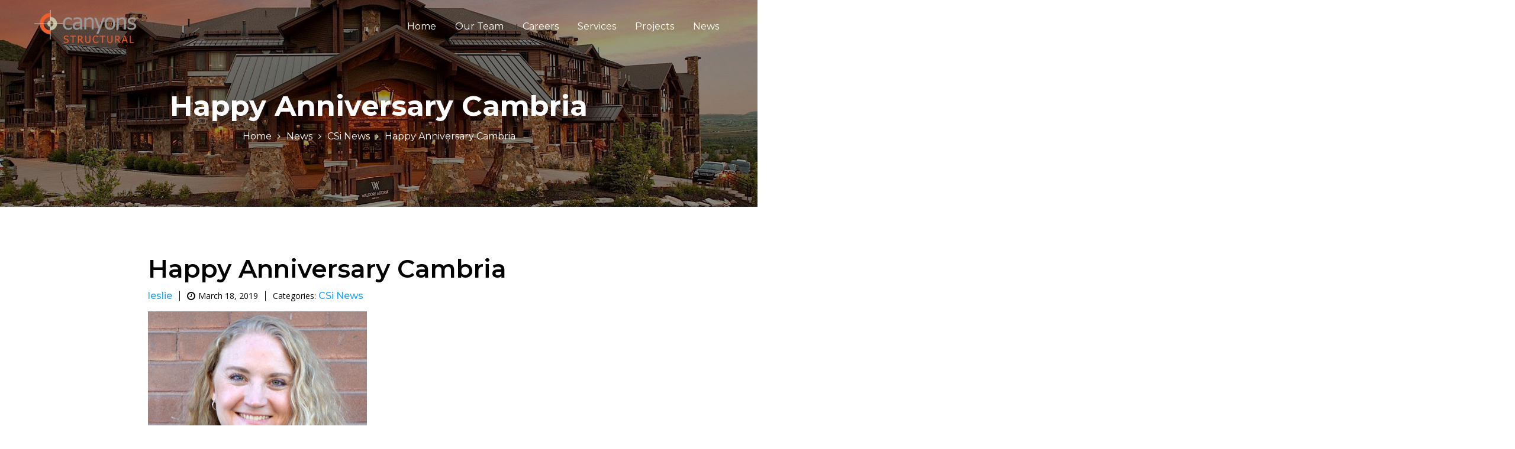

--- FILE ---
content_type: text/html; charset=UTF-8
request_url: https://www.canyonsstructural.com/happy-anniversary-cambria/
body_size: 8782
content:
<!DOCTYPE html>
<html lang="en-US" >
<head>


    <meta charset="UTF-8"/>
	<title>Happy Anniversary Cambria &#8211; Canyons Structural, Inc.</title>
<meta name='robots' content='max-image-preview:large' />
	<style>img:is([sizes="auto" i], [sizes^="auto," i]) { contain-intrinsic-size: 3000px 1500px }</style>
	<link rel='dns-prefetch' href='//maps.googleapis.com' />
<link rel="alternate" type="application/rss+xml" title="Canyons Structural, Inc. &raquo; Feed" href="https://www.canyonsstructural.com/feed/" />
<link rel="alternate" type="application/rss+xml" title="Canyons Structural, Inc. &raquo; Comments Feed" href="https://www.canyonsstructural.com/comments/feed/" />
<script type="text/javascript">
/* <![CDATA[ */
window._wpemojiSettings = {"baseUrl":"https:\/\/s.w.org\/images\/core\/emoji\/16.0.1\/72x72\/","ext":".png","svgUrl":"https:\/\/s.w.org\/images\/core\/emoji\/16.0.1\/svg\/","svgExt":".svg","source":{"concatemoji":"https:\/\/www.canyonsstructural.com\/wp-includes\/js\/wp-emoji-release.min.js?ver=6.8.2"}};
/*! This file is auto-generated */
!function(s,n){var o,i,e;function c(e){try{var t={supportTests:e,timestamp:(new Date).valueOf()};sessionStorage.setItem(o,JSON.stringify(t))}catch(e){}}function p(e,t,n){e.clearRect(0,0,e.canvas.width,e.canvas.height),e.fillText(t,0,0);var t=new Uint32Array(e.getImageData(0,0,e.canvas.width,e.canvas.height).data),a=(e.clearRect(0,0,e.canvas.width,e.canvas.height),e.fillText(n,0,0),new Uint32Array(e.getImageData(0,0,e.canvas.width,e.canvas.height).data));return t.every(function(e,t){return e===a[t]})}function u(e,t){e.clearRect(0,0,e.canvas.width,e.canvas.height),e.fillText(t,0,0);for(var n=e.getImageData(16,16,1,1),a=0;a<n.data.length;a++)if(0!==n.data[a])return!1;return!0}function f(e,t,n,a){switch(t){case"flag":return n(e,"\ud83c\udff3\ufe0f\u200d\u26a7\ufe0f","\ud83c\udff3\ufe0f\u200b\u26a7\ufe0f")?!1:!n(e,"\ud83c\udde8\ud83c\uddf6","\ud83c\udde8\u200b\ud83c\uddf6")&&!n(e,"\ud83c\udff4\udb40\udc67\udb40\udc62\udb40\udc65\udb40\udc6e\udb40\udc67\udb40\udc7f","\ud83c\udff4\u200b\udb40\udc67\u200b\udb40\udc62\u200b\udb40\udc65\u200b\udb40\udc6e\u200b\udb40\udc67\u200b\udb40\udc7f");case"emoji":return!a(e,"\ud83e\udedf")}return!1}function g(e,t,n,a){var r="undefined"!=typeof WorkerGlobalScope&&self instanceof WorkerGlobalScope?new OffscreenCanvas(300,150):s.createElement("canvas"),o=r.getContext("2d",{willReadFrequently:!0}),i=(o.textBaseline="top",o.font="600 32px Arial",{});return e.forEach(function(e){i[e]=t(o,e,n,a)}),i}function t(e){var t=s.createElement("script");t.src=e,t.defer=!0,s.head.appendChild(t)}"undefined"!=typeof Promise&&(o="wpEmojiSettingsSupports",i=["flag","emoji"],n.supports={everything:!0,everythingExceptFlag:!0},e=new Promise(function(e){s.addEventListener("DOMContentLoaded",e,{once:!0})}),new Promise(function(t){var n=function(){try{var e=JSON.parse(sessionStorage.getItem(o));if("object"==typeof e&&"number"==typeof e.timestamp&&(new Date).valueOf()<e.timestamp+604800&&"object"==typeof e.supportTests)return e.supportTests}catch(e){}return null}();if(!n){if("undefined"!=typeof Worker&&"undefined"!=typeof OffscreenCanvas&&"undefined"!=typeof URL&&URL.createObjectURL&&"undefined"!=typeof Blob)try{var e="postMessage("+g.toString()+"("+[JSON.stringify(i),f.toString(),p.toString(),u.toString()].join(",")+"));",a=new Blob([e],{type:"text/javascript"}),r=new Worker(URL.createObjectURL(a),{name:"wpTestEmojiSupports"});return void(r.onmessage=function(e){c(n=e.data),r.terminate(),t(n)})}catch(e){}c(n=g(i,f,p,u))}t(n)}).then(function(e){for(var t in e)n.supports[t]=e[t],n.supports.everything=n.supports.everything&&n.supports[t],"flag"!==t&&(n.supports.everythingExceptFlag=n.supports.everythingExceptFlag&&n.supports[t]);n.supports.everythingExceptFlag=n.supports.everythingExceptFlag&&!n.supports.flag,n.DOMReady=!1,n.readyCallback=function(){n.DOMReady=!0}}).then(function(){return e}).then(function(){var e;n.supports.everything||(n.readyCallback(),(e=n.source||{}).concatemoji?t(e.concatemoji):e.wpemoji&&e.twemoji&&(t(e.twemoji),t(e.wpemoji)))}))}((window,document),window._wpemojiSettings);
/* ]]> */
</script>
<style id='wp-emoji-styles-inline-css' type='text/css'>

	img.wp-smiley, img.emoji {
		display: inline !important;
		border: none !important;
		box-shadow: none !important;
		height: 1em !important;
		width: 1em !important;
		margin: 0 0.07em !important;
		vertical-align: -0.1em !important;
		background: none !important;
		padding: 0 !important;
	}
</style>
<link rel='stylesheet' id='wp-block-library-css' href='https://www.canyonsstructural.com/wp-includes/css/dist/block-library/style.min.css?ver=6.8.2' type='text/css' media='all' />
<style id='classic-theme-styles-inline-css' type='text/css'>
/*! This file is auto-generated */
.wp-block-button__link{color:#fff;background-color:#32373c;border-radius:9999px;box-shadow:none;text-decoration:none;padding:calc(.667em + 2px) calc(1.333em + 2px);font-size:1.125em}.wp-block-file__button{background:#32373c;color:#fff;text-decoration:none}
</style>
<style id='global-styles-inline-css' type='text/css'>
:root{--wp--preset--aspect-ratio--square: 1;--wp--preset--aspect-ratio--4-3: 4/3;--wp--preset--aspect-ratio--3-4: 3/4;--wp--preset--aspect-ratio--3-2: 3/2;--wp--preset--aspect-ratio--2-3: 2/3;--wp--preset--aspect-ratio--16-9: 16/9;--wp--preset--aspect-ratio--9-16: 9/16;--wp--preset--color--black: #000000;--wp--preset--color--cyan-bluish-gray: #abb8c3;--wp--preset--color--white: #ffffff;--wp--preset--color--pale-pink: #f78da7;--wp--preset--color--vivid-red: #cf2e2e;--wp--preset--color--luminous-vivid-orange: #ff6900;--wp--preset--color--luminous-vivid-amber: #fcb900;--wp--preset--color--light-green-cyan: #7bdcb5;--wp--preset--color--vivid-green-cyan: #00d084;--wp--preset--color--pale-cyan-blue: #8ed1fc;--wp--preset--color--vivid-cyan-blue: #0693e3;--wp--preset--color--vivid-purple: #9b51e0;--wp--preset--gradient--vivid-cyan-blue-to-vivid-purple: linear-gradient(135deg,rgba(6,147,227,1) 0%,rgb(155,81,224) 100%);--wp--preset--gradient--light-green-cyan-to-vivid-green-cyan: linear-gradient(135deg,rgb(122,220,180) 0%,rgb(0,208,130) 100%);--wp--preset--gradient--luminous-vivid-amber-to-luminous-vivid-orange: linear-gradient(135deg,rgba(252,185,0,1) 0%,rgba(255,105,0,1) 100%);--wp--preset--gradient--luminous-vivid-orange-to-vivid-red: linear-gradient(135deg,rgba(255,105,0,1) 0%,rgb(207,46,46) 100%);--wp--preset--gradient--very-light-gray-to-cyan-bluish-gray: linear-gradient(135deg,rgb(238,238,238) 0%,rgb(169,184,195) 100%);--wp--preset--gradient--cool-to-warm-spectrum: linear-gradient(135deg,rgb(74,234,220) 0%,rgb(151,120,209) 20%,rgb(207,42,186) 40%,rgb(238,44,130) 60%,rgb(251,105,98) 80%,rgb(254,248,76) 100%);--wp--preset--gradient--blush-light-purple: linear-gradient(135deg,rgb(255,206,236) 0%,rgb(152,150,240) 100%);--wp--preset--gradient--blush-bordeaux: linear-gradient(135deg,rgb(254,205,165) 0%,rgb(254,45,45) 50%,rgb(107,0,62) 100%);--wp--preset--gradient--luminous-dusk: linear-gradient(135deg,rgb(255,203,112) 0%,rgb(199,81,192) 50%,rgb(65,88,208) 100%);--wp--preset--gradient--pale-ocean: linear-gradient(135deg,rgb(255,245,203) 0%,rgb(182,227,212) 50%,rgb(51,167,181) 100%);--wp--preset--gradient--electric-grass: linear-gradient(135deg,rgb(202,248,128) 0%,rgb(113,206,126) 100%);--wp--preset--gradient--midnight: linear-gradient(135deg,rgb(2,3,129) 0%,rgb(40,116,252) 100%);--wp--preset--font-size--small: 13px;--wp--preset--font-size--medium: 20px;--wp--preset--font-size--large: 36px;--wp--preset--font-size--x-large: 42px;--wp--preset--spacing--20: 0.44rem;--wp--preset--spacing--30: 0.67rem;--wp--preset--spacing--40: 1rem;--wp--preset--spacing--50: 1.5rem;--wp--preset--spacing--60: 2.25rem;--wp--preset--spacing--70: 3.38rem;--wp--preset--spacing--80: 5.06rem;--wp--preset--shadow--natural: 6px 6px 9px rgba(0, 0, 0, 0.2);--wp--preset--shadow--deep: 12px 12px 50px rgba(0, 0, 0, 0.4);--wp--preset--shadow--sharp: 6px 6px 0px rgba(0, 0, 0, 0.2);--wp--preset--shadow--outlined: 6px 6px 0px -3px rgba(255, 255, 255, 1), 6px 6px rgba(0, 0, 0, 1);--wp--preset--shadow--crisp: 6px 6px 0px rgba(0, 0, 0, 1);}:where(.is-layout-flex){gap: 0.5em;}:where(.is-layout-grid){gap: 0.5em;}body .is-layout-flex{display: flex;}.is-layout-flex{flex-wrap: wrap;align-items: center;}.is-layout-flex > :is(*, div){margin: 0;}body .is-layout-grid{display: grid;}.is-layout-grid > :is(*, div){margin: 0;}:where(.wp-block-columns.is-layout-flex){gap: 2em;}:where(.wp-block-columns.is-layout-grid){gap: 2em;}:where(.wp-block-post-template.is-layout-flex){gap: 1.25em;}:where(.wp-block-post-template.is-layout-grid){gap: 1.25em;}.has-black-color{color: var(--wp--preset--color--black) !important;}.has-cyan-bluish-gray-color{color: var(--wp--preset--color--cyan-bluish-gray) !important;}.has-white-color{color: var(--wp--preset--color--white) !important;}.has-pale-pink-color{color: var(--wp--preset--color--pale-pink) !important;}.has-vivid-red-color{color: var(--wp--preset--color--vivid-red) !important;}.has-luminous-vivid-orange-color{color: var(--wp--preset--color--luminous-vivid-orange) !important;}.has-luminous-vivid-amber-color{color: var(--wp--preset--color--luminous-vivid-amber) !important;}.has-light-green-cyan-color{color: var(--wp--preset--color--light-green-cyan) !important;}.has-vivid-green-cyan-color{color: var(--wp--preset--color--vivid-green-cyan) !important;}.has-pale-cyan-blue-color{color: var(--wp--preset--color--pale-cyan-blue) !important;}.has-vivid-cyan-blue-color{color: var(--wp--preset--color--vivid-cyan-blue) !important;}.has-vivid-purple-color{color: var(--wp--preset--color--vivid-purple) !important;}.has-black-background-color{background-color: var(--wp--preset--color--black) !important;}.has-cyan-bluish-gray-background-color{background-color: var(--wp--preset--color--cyan-bluish-gray) !important;}.has-white-background-color{background-color: var(--wp--preset--color--white) !important;}.has-pale-pink-background-color{background-color: var(--wp--preset--color--pale-pink) !important;}.has-vivid-red-background-color{background-color: var(--wp--preset--color--vivid-red) !important;}.has-luminous-vivid-orange-background-color{background-color: var(--wp--preset--color--luminous-vivid-orange) !important;}.has-luminous-vivid-amber-background-color{background-color: var(--wp--preset--color--luminous-vivid-amber) !important;}.has-light-green-cyan-background-color{background-color: var(--wp--preset--color--light-green-cyan) !important;}.has-vivid-green-cyan-background-color{background-color: var(--wp--preset--color--vivid-green-cyan) !important;}.has-pale-cyan-blue-background-color{background-color: var(--wp--preset--color--pale-cyan-blue) !important;}.has-vivid-cyan-blue-background-color{background-color: var(--wp--preset--color--vivid-cyan-blue) !important;}.has-vivid-purple-background-color{background-color: var(--wp--preset--color--vivid-purple) !important;}.has-black-border-color{border-color: var(--wp--preset--color--black) !important;}.has-cyan-bluish-gray-border-color{border-color: var(--wp--preset--color--cyan-bluish-gray) !important;}.has-white-border-color{border-color: var(--wp--preset--color--white) !important;}.has-pale-pink-border-color{border-color: var(--wp--preset--color--pale-pink) !important;}.has-vivid-red-border-color{border-color: var(--wp--preset--color--vivid-red) !important;}.has-luminous-vivid-orange-border-color{border-color: var(--wp--preset--color--luminous-vivid-orange) !important;}.has-luminous-vivid-amber-border-color{border-color: var(--wp--preset--color--luminous-vivid-amber) !important;}.has-light-green-cyan-border-color{border-color: var(--wp--preset--color--light-green-cyan) !important;}.has-vivid-green-cyan-border-color{border-color: var(--wp--preset--color--vivid-green-cyan) !important;}.has-pale-cyan-blue-border-color{border-color: var(--wp--preset--color--pale-cyan-blue) !important;}.has-vivid-cyan-blue-border-color{border-color: var(--wp--preset--color--vivid-cyan-blue) !important;}.has-vivid-purple-border-color{border-color: var(--wp--preset--color--vivid-purple) !important;}.has-vivid-cyan-blue-to-vivid-purple-gradient-background{background: var(--wp--preset--gradient--vivid-cyan-blue-to-vivid-purple) !important;}.has-light-green-cyan-to-vivid-green-cyan-gradient-background{background: var(--wp--preset--gradient--light-green-cyan-to-vivid-green-cyan) !important;}.has-luminous-vivid-amber-to-luminous-vivid-orange-gradient-background{background: var(--wp--preset--gradient--luminous-vivid-amber-to-luminous-vivid-orange) !important;}.has-luminous-vivid-orange-to-vivid-red-gradient-background{background: var(--wp--preset--gradient--luminous-vivid-orange-to-vivid-red) !important;}.has-very-light-gray-to-cyan-bluish-gray-gradient-background{background: var(--wp--preset--gradient--very-light-gray-to-cyan-bluish-gray) !important;}.has-cool-to-warm-spectrum-gradient-background{background: var(--wp--preset--gradient--cool-to-warm-spectrum) !important;}.has-blush-light-purple-gradient-background{background: var(--wp--preset--gradient--blush-light-purple) !important;}.has-blush-bordeaux-gradient-background{background: var(--wp--preset--gradient--blush-bordeaux) !important;}.has-luminous-dusk-gradient-background{background: var(--wp--preset--gradient--luminous-dusk) !important;}.has-pale-ocean-gradient-background{background: var(--wp--preset--gradient--pale-ocean) !important;}.has-electric-grass-gradient-background{background: var(--wp--preset--gradient--electric-grass) !important;}.has-midnight-gradient-background{background: var(--wp--preset--gradient--midnight) !important;}.has-small-font-size{font-size: var(--wp--preset--font-size--small) !important;}.has-medium-font-size{font-size: var(--wp--preset--font-size--medium) !important;}.has-large-font-size{font-size: var(--wp--preset--font-size--large) !important;}.has-x-large-font-size{font-size: var(--wp--preset--font-size--x-large) !important;}
:where(.wp-block-post-template.is-layout-flex){gap: 1.25em;}:where(.wp-block-post-template.is-layout-grid){gap: 1.25em;}
:where(.wp-block-columns.is-layout-flex){gap: 2em;}:where(.wp-block-columns.is-layout-grid){gap: 2em;}
:root :where(.wp-block-pullquote){font-size: 1.5em;line-height: 1.6;}
</style>
<link rel='stylesheet' id='contact-form-7-css' href='https://www.canyonsstructural.com/wp-content/plugins/contact-form-7/includes/css/styles.css?ver=6.1.3' type='text/css' media='all' />
<link rel='stylesheet' id='reset-css' href='https://www.canyonsstructural.com/wp-content/themes/neonix/css/reset.css?ver=6.8.2' type='text/css' media='all' />
<link rel='stylesheet' id='bootstrap-css' href='https://www.canyonsstructural.com/wp-content/themes/neonix/css/bootstrap.css?ver=6.8.2' type='text/css' media='all' />
<link rel='stylesheet' id='font-awesome-css' href='https://www.canyonsstructural.com/wp-content/themes/neonix/fonts/font-awesome-4.7.0/css/font-awesome.min.css?ver=6.8.2' type='text/css' media='all' />
<link rel='stylesheet' id='magnific-popup-css' href='https://www.canyonsstructural.com/wp-content/themes/neonix/css/magnific-popup.css?ver=6.8.2' type='text/css' media='all' />
<link rel='stylesheet' id='owl.carousel-css' href='https://www.canyonsstructural.com/wp-content/themes/neonix/css/owl.carousel.min.css?ver=6.8.2' type='text/css' media='all' />
<link rel='stylesheet' id='slick-css' href='https://www.canyonsstructural.com/wp-content/themes/neonix/css/slick.css?ver=6.8.2' type='text/css' media='all' />
<link rel='stylesheet' id='main-css' href='https://www.canyonsstructural.com/wp-content/themes/neonix/css/main.css?ver=6.8.2' type='text/css' media='all' />
<link rel='stylesheet' id='responsive-css' href='https://www.canyonsstructural.com/wp-content/themes/neonix/css/media.css?ver=6.8.2' type='text/css' media='all' />
<script type="text/javascript" src="https://maps.googleapis.com/maps/api/js?key=AIzaSyAm8iNdVhcI6xN33XR0IJ2m9LN_mff3ChM&amp;ver=6.8.2" id="google-api-key-js"></script>
<script type="text/javascript" src="https://www.canyonsstructural.com/wp-includes/js/jquery/jquery.min.js?ver=3.7.1" id="jquery-core-js"></script>
<script type="text/javascript" src="https://www.canyonsstructural.com/wp-includes/js/jquery/jquery-migrate.min.js?ver=3.4.1" id="jquery-migrate-js"></script>
<link rel="https://api.w.org/" href="https://www.canyonsstructural.com/wp-json/" /><link rel="alternate" title="JSON" type="application/json" href="https://www.canyonsstructural.com/wp-json/wp/v2/posts/1200" /><link rel="EditURI" type="application/rsd+xml" title="RSD" href="https://www.canyonsstructural.com/xmlrpc.php?rsd" />
<meta name="generator" content="WordPress 6.8.2" />
<link rel="canonical" href="https://www.canyonsstructural.com/happy-anniversary-cambria/" />
<link rel='shortlink' href='https://www.canyonsstructural.com/?p=1200' />
<link rel="alternate" title="oEmbed (JSON)" type="application/json+oembed" href="https://www.canyonsstructural.com/wp-json/oembed/1.0/embed?url=https%3A%2F%2Fwww.canyonsstructural.com%2Fhappy-anniversary-cambria%2F" />
<link rel="alternate" title="oEmbed (XML)" type="text/xml+oembed" href="https://www.canyonsstructural.com/wp-json/oembed/1.0/embed?url=https%3A%2F%2Fwww.canyonsstructural.com%2Fhappy-anniversary-cambria%2F&#038;format=xml" />
    <meta name="viewport" content="width=device-width, initial-scale=1, maximum-scale=1" >
    <meta http-equiv="x-ua-compatible" content="ie=edge">
    <meta name="apple-mobile-web-app-capable" content="yes" />
    <meta name="apple-mobile-web-app-status-bar-style" content="black-transcluent" >
    <link rel="pingback" href="https://www.canyonsstructural.com/xmlrpc.php" >
<style type="text/css">.recentcomments a{display:inline !important;padding:0 !important;margin:0 !important;}</style><link rel="icon" href="https://www.canyonsstructural.com/wp-content/uploads/2020/06/cropped-canyons-favicon-32x32.png" sizes="32x32" />
<link rel="icon" href="https://www.canyonsstructural.com/wp-content/uploads/2020/06/cropped-canyons-favicon-192x192.png" sizes="192x192" />
<link rel="apple-touch-icon" href="https://www.canyonsstructural.com/wp-content/uploads/2020/06/cropped-canyons-favicon-180x180.png" />
<meta name="msapplication-TileImage" content="https://www.canyonsstructural.com/wp-content/uploads/2020/06/cropped-canyons-favicon-270x270.png" />

	
	    <style>
        .nav.fixed {
            background: #000000;
        }

        .footer .top {
            background: #191919        }

        .footer .bot {
                    background: #0C0C0C;
                }

    </style>
</head>
<body class="wp-singular post-template-default single single-post postid-1200 single-format-standard wp-theme-neonix">



<main class="wrapper   ">
    <div class="bg-blur"></div>
	
	    <header class="post-header page-header paralax page-header"   data-parallax="scroll" 		            data-image-src="https://www.canyonsstructural.com/wp-content/uploads/2017/12/waldorf-dark.jpg"
		>
		
		
			
				
                    <nav class="nav fixedscroll">
                        <div class="container">
                            <div class="menu-icon-wrap">
                                <!-- Mobile menu icon -->
                                <div class="menu-icon">
                                    <span class="line"></span>
                                    <span class="line"></span>
                                    <span class="line"></span>
                                </div>
                            </div>
                            <div class="menu-flex">
                                <div class="logo">
                                    <a href="https://www.canyonsstructural.com/">
										                                            <img src="https://www.canyonsstructural.com/wp-content/uploads/2017/12/canyons-logo-short.png"
                                                 alt="Canyons Structural, Inc.">
										                                    </a>
                                </div>
																	<ul id="menu-header-menu" class="menu menu-header "><li id="menu-item-863" class="menu-item menu-item-type-post_type menu-item-object-page menu-item-home home"><a href="https://www.canyonsstructural.com/">Home</a></li>
<li id="menu-item-860" class="menu-item menu-item-type-post_type menu-item-object-page our-team"><a href="https://www.canyonsstructural.com/our-team/">Our Team</a></li>
<li id="menu-item-3666" class="menu-item menu-item-type-post_type menu-item-object-page careers"><a href="https://www.canyonsstructural.com/careers/">Careers</a></li>
<li id="menu-item-859" class="menu-item menu-item-type-post_type menu-item-object-page services"><a href="https://www.canyonsstructural.com/services/">Services</a></li>
<li id="menu-item-1057" class="menu-item menu-item-type-post_type menu-item-object-page projects"><a href="https://www.canyonsstructural.com/our-projects/">Projects</a></li>
<li id="menu-item-862" class="menu-item menu-item-type-post_type menu-item-object-page current_page_parent news"><a href="https://www.canyonsstructural.com/news/">News</a></li>
</ul>                            </div>
                        </div>
                    </nav>
                    <div class="container">
						                            <h1>Happy Anniversary Cambria</h1>

												<ul id="breadcrumbs" class="breadcrumbs"><li class="item-home"><a class="bread-link bread-home" href="https://www.canyonsstructural.com" title="Home">Home</a></li><li class="separator separator-home"> <span class="delimiter"><i class="fa fa-angle-right" aria-hidden="true"></i></span> </li><li class="item-cat"><a href="https://www.canyonsstructural.com/news/">News</a></li><li class="separator"> <span class="delimiter"><i class="fa fa-angle-right"></i></span></li>
                <li class="item-cat"><a href="https://www.canyonsstructural.com/category/csi-news/">CSi News</a></li>
                <li class="separator"> <span class="delimiter"><i class="fa fa-angle-right"></i></span></li>
                <li class="item-current item-1200"><span class="bread-current bread-1200" title="Happy Anniversary Cambria">Happy Anniversary Cambria</span></li></ul>                    </div>
                </header>
















<div class="section blog">
    <div class="container">
		        <div class="blog-main story col-md-offset-2 col-md-8  ">
			                <article class="blog-single story post-1200 post type-post status-publish format-standard has-post-thumbnail hentry category-csi-news tag-women-engineers-2" id="post-1200"  data-post-id="1200 ">
                    <h2>Happy Anniversary Cambria</h2>
                    <div class="actions">
                        <div class="author">
                           <a href="https://www.canyonsstructural.com/author/leslie/" title="Posts by leslie" rel="author">leslie</a>                        </div>
                        <div class="date">
                            <i class="fa fa-clock-o"></i> <span>March 18, 2019</span>
                        </div>
						                            <div class="categories">
                                <span>Categories: </span>
								<a href="https://www.canyonsstructural.com/category/csi-news/" rel="category tag">CSi News</a>                            </div>
						                    </div>
											                            <a href="https://www.canyonsstructural.com/wp-content/uploads/2017/12/Cambria-Flowers-Headshot-2.jpg" class="image-popup thumbnail-wrap"
                               data-effect="mfp-zoom-in">
                                <img src="https://www.canyonsstructural.com/wp-content/uploads/2017/12/Cambria-Flowers-Headshot-2.jpg" alt="">
                                <div class="hover">
                                    <i class="fa fa-search" aria-hidden="true"></i>
                                </div>
                            </a>
											                    <div class="content">

						
<h2 class="wp-block-heading"><em>Firm VP Cambria Flowers celebrates 16 years at Canyons Structural</em></h2>



<div class="wp-block-cover has-background-dim" style="background-image:url(https://www.canyonsstructural.com/wp-content/uploads/2019/03/IMG_20181219_105332.jpg)"><div class="wp-block-cover__inner-container is-layout-flow wp-block-cover-is-layout-flow">
<p class="has-text-align-center has-large-font-size"></p>
</div></div>



<p>Cambria M. Flowers, SE, VP, and Partner at Canyons Structural celebrates 16 years as an integral leader on the CSi team. As always, Cambria continues to impress the community with her intelligence in her profession and her dedication to being an exemplary human being.</p>



<p>What is one way in which you have given back to the world?</p>



<p>&#8220;I chose to take part in a profession in which my gender is underrepresented. Along with other women, I feel I&#8217;ve paved a much less threatening path for females to pursue jobs in STEM-related fields. I&#8217;m grateful for the opportunities that have been afforded me to enable a positive work-life balance. I&#8217;d like to think that because of (and not in spite of) my professional pursuits my son and daughter will be better influenced to embrace science and mathematics. I&#8217;m excited to see what they&#8217;ll contribute to our future world, and hope that they&#8217;ll have goals to make it a safer place in which to live like I have.&#8221;</p>



<p>What are 3 things still on your bucket list?</p>



<p>&#8220;Participating in a triathlon, running on every continent, and climbing Mount Kilimanjaro.&#8221;</p>

						                            <div class="tags">
                                <span><i class="fa fa-tags" aria-hidden="true"></i></span>
								  <a href="https://www.canyonsstructural.com/tag/women-engineers-2/" rel="tag">women-engineers</a>                            </div>
						


						
                    </div>
                    <div class="comment-actions" id="comment-wrap">
                        <div class="actives">
                            <div>

								                                    <h3>Comments are closed</h3>
								

                            </div>

                        </div>
                    </div>
                    <div class="comments">
						                    </div>
                </article>
						


        </div>
		    </div>
</div>

<script type="speculationrules">
{"prefetch":[{"source":"document","where":{"and":[{"href_matches":"\/*"},{"not":{"href_matches":["\/wp-*.php","\/wp-admin\/*","\/wp-content\/uploads\/*","\/wp-content\/*","\/wp-content\/plugins\/*","\/wp-content\/themes\/neonix\/*","\/*\\?(.+)"]}},{"not":{"selector_matches":"a[rel~=\"nofollow\"]"}},{"not":{"selector_matches":".no-prefetch, .no-prefetch a"}}]},"eagerness":"conservative"}]}
</script>
<script type="text/javascript" src="https://www.canyonsstructural.com/wp-includes/js/dist/hooks.min.js?ver=4d63a3d491d11ffd8ac6" id="wp-hooks-js"></script>
<script type="text/javascript" src="https://www.canyonsstructural.com/wp-includes/js/dist/i18n.min.js?ver=5e580eb46a90c2b997e6" id="wp-i18n-js"></script>
<script type="text/javascript" id="wp-i18n-js-after">
/* <![CDATA[ */
wp.i18n.setLocaleData( { 'text direction\u0004ltr': [ 'ltr' ] } );
/* ]]> */
</script>
<script type="text/javascript" src="https://www.canyonsstructural.com/wp-content/plugins/contact-form-7/includes/swv/js/index.js?ver=6.1.3" id="swv-js"></script>
<script type="text/javascript" id="contact-form-7-js-before">
/* <![CDATA[ */
var wpcf7 = {
    "api": {
        "root": "https:\/\/www.canyonsstructural.com\/wp-json\/",
        "namespace": "contact-form-7\/v1"
    }
};
/* ]]> */
</script>
<script type="text/javascript" src="https://www.canyonsstructural.com/wp-content/plugins/contact-form-7/includes/js/index.js?ver=6.1.3" id="contact-form-7-js"></script>
<script type="text/javascript" src="https://www.canyonsstructural.com/wp-content/themes/neonix/js/libs/jquery.magnific-popup.min.js?ver=6.8.2" id="magnific-popup-js-js"></script>
<script type="text/javascript" src="https://www.canyonsstructural.com/wp-includes/js/imagesloaded.min.js?ver=5.0.0" id="imagesloaded-js"></script>
<script type="text/javascript" src="https://www.canyonsstructural.com/wp-includes/js/masonry.min.js?ver=4.2.2" id="masonry-js"></script>
<script type="text/javascript" src="https://www.canyonsstructural.com/wp-content/themes/neonix/js/libs/parallax.min.js?ver=6.8.2" id="paralax-js-js"></script>
<script type="text/javascript" src="https://www.canyonsstructural.com/wp-content/themes/neonix/js/libs/particles.min.js?ver=6.8.2" id="particles-js-js"></script>
<script type="text/javascript" src="https://www.canyonsstructural.com/wp-content/themes/neonix/js/libs/slick.min.js?ver=6.8.2" id="slick-js-js"></script>
<script type="text/javascript" src="https://www.canyonsstructural.com/wp-content/themes/neonix/js/libs/jquery.mb.YTPlayer.min.js?ver=6.8.2" id="YTPlayer-js"></script>
<script type="text/javascript" src="https://www.canyonsstructural.com/wp-content/themes/neonix/js/libs/instafeed.js?ver=6.8.2" id="ale_instafeed-js"></script>
<script type="text/javascript" src="https://www.canyonsstructural.com/wp-content/themes/neonix/js/libs/owl.carousel.min.js?ver=6.8.2" id="owl-js-js"></script>
<script type="text/javascript" src="https://www.canyonsstructural.com/wp-content/themes/neonix/js/libs/jquery.backgroundvideo.min.js?ver=6.8.2" id="bgvideo-js"></script>
<script type="text/javascript" src="https://www.canyonsstructural.com/wp-content/themes/neonix/js/libs/countup.js?ver=6.8.2" id="countup-js"></script>
<script type="text/javascript" src="https://www.canyonsstructural.com/wp-content/themes/neonix/js/libs/waypoints.js?ver=6.8.2" id="waypoints-js"></script>
<script type="text/javascript" src="https://www.canyonsstructural.com/wp-content/themes/neonix/js/scripts.js?ver=6.8.2" id="scripts-js"></script>

<footer class="footer">
	        <div class="top footer-sidebar">
            <div class="container">
                <div class="sidebar-flex">
                    <div class="footer-sidebar footer1-sidebar">
						<div id="ale_blog_widget-3" class="widget ale_blog_widget">		<h5 class="widget_title">Latest Posts</h5>        <div class="aletheme-blog-widget  widget-recent-posts">
            <div class="cf">

								
                    <article class="recent-post">

                                                    <a href="https://www.canyonsstructural.com/our-role-in-a-big-community-venture/" class="thumbnail" style="background-image: url(https://www.canyonsstructural.com/wp-content/uploads/2020/08/Pamalas-Place-1-scaled.jpg);"></a>
                        
                        <div>
                            <a href="https://www.canyonsstructural.com/our-role-in-a-big-community-venture/" class="title"><h6>Our Role in a Big Community Venture</h6></a>
                            <p class="date">August 14, 2020</p>
                        </div>
                    </article>

				
                    <article class="recent-post">

                                                    <a href="https://www.canyonsstructural.com/essential-industry-in-shaky-times-the-heroes-in-plaid-shirts/" class="thumbnail" style="background-image: url(https://www.canyonsstructural.com/wp-content/uploads/2020/05/Earthquake-e1590773732180.jpg);"></a>
                        
                        <div>
                            <a href="https://www.canyonsstructural.com/essential-industry-in-shaky-times-the-heroes-in-plaid-shirts/" class="title"><h6>Essential Industry in Shaky Times  &#8211; The Heroes in Plaid Shirts</h6></a>
                            <p class="date">May 29, 2020</p>
                        </div>
                    </article>

				
                    <article class="recent-post">

                                                    <a href="https://www.canyonsstructural.com/park-city-masterpiece/" class="thumbnail" style="background-image: url(https://www.canyonsstructural.com/wp-content/uploads/2019/05/B-34.jpg);"></a>
                        
                        <div>
                            <a href="https://www.canyonsstructural.com/park-city-masterpiece/" class="title"><h6>Alpine Masterpiece</h6></a>
                            <p class="date">May 2, 2019</p>
                        </div>
                    </article>

				

            </div>

        </div><!--blog_widget-->

		</div>                    </div>
                    <div class="footer-sidebar footer2-sidebar">
						<div id="ale_contact_widget-2" class="widget ale_contact_widget">		<h5 class="widget_title">Contact Info</h5>
        <div class="aletheme-contact-widget  widget-contact-info">
			                <p><i class="fa fa-map-marker"></i>1245 E Brickyard Rd. Ste 200, SLC, UT, 84106</p>
						                <p><i class="fa fa-phone"></i><a
                            href="callto:801.486.6848">801.486.6848</a></p>
									                <p><i class="fa fa-envelope"></i><a
                            href="mailto:info@canyonsstructural.com">info@canyonsstructural.com</a></p>
			
        </div>

		</div>                    </div>
                    <div class="footer-sidebar footer3-sidebar">
						<div id="search-6" class="widget widget_search" ><h5 class="widget_title">Search</h5><form class="search" role="search" method="get" id="searchform" action="https://www.canyonsstructural.com">
    <input type="text" class="searchinput" value="" name="s" id="s"  placeholder="Search..." required >
    <button type="submit" id="searchsubmit" class="headerfont">
        <i class="fa fa-search" aria-hidden="true"></i>
    </button>
</form></div>                    </div>
                </div>
            </div>
        </div>
	        <div class="bot">
            <div class="container">
                <div class="flex">
                    <p class="copy">Copyright © 2020. All Rights Reserved - <a href="https://www.canyonsstructural.com/privacy-policy/">Privacy Policy</a></p>
                    <div class="social">
						 <a
                                href="https://www.facebook.com/canyonsstructural"><i class="fa fa-facebook"
                                                                                                 aria-hidden="true"></i></a> 																																				 <a
                                href="https://www.linkedin.com/company/canyons-structural-inc/about/"><i class="fa fa-linkedin"
                                                                                                 aria-hidden="true"></i></a> 																		 <a
                                href="https://www.instagram.com/canyonsstructural/"><i
                                    class="fa fa-instagram"
                                    aria-hidden="true"></i></a> 																																																						                    </div>
                </div>
            </div>
        </div>
</footer>
</main>

    <script>
        jQuery(document).ready(function () {

            /* PARTICLES */
            particlesJs = jQuery('#particles-js');
            if (particlesJs.length) {
                particlesJS.load('particles-js', 'https://www.canyonsstructural.com/wp-content/themes/neonix/js/particlesjs-config.json', function () {
                });
            }

            /* HEADER Slider */
            var headerSlider = jQuery(".header-slider");
            if (headerSlider.length) {
                headerSlider.slick({
                    infinite: true,
                    slidesToShow: 1,
                    slidesToScroll: 1,
					                    easing: 'ease',
                    nav: true,
                    dots: true,
                    arrows: true,
                    appendDots: headerSlider,
                    appendArrows: headerSlider,
                    autoplay: true,
                    autoplaySpeed: 3500,
                    prevArrow: "<div class='prev'><i class='fa fa-angle-left' aria-hidden='true'></i></div>",
                    nextArrow: "<div class='next'><i class='fa fa-angle-right' aria-hidden='true'></i></div>",
                });
            }

            /* COUNTERS */
            var counters_point = jQuery(".numbers-flex"),
                counters_condition = false,
                options = {
                    useEasing: true,
                    useGrouping: true,
                    separator: ',',
                    decimal: '.'
                },
                counters_condition = false,
                num1 = jQuery('#num1').text(),
                num2 = jQuery('#num2').text(),
                num3 = jQuery('#num3').text(),
                num4 = jQuery('#num4').text(),
                counters = [
                    new CountUp("num1", 0, num1, 0, 1.8, options),
                    new CountUp("num2", 0, num2, 0, 1.8, options),
                    new CountUp("num3", 0, num3, 0, 1.8, options),
                    new CountUp("num4", 0, num4, 0, 1.8, options)
                ];
            counters_point.waypoint(function () {
                if (counters_condition == false) {
                    for (var j = 0; j < counters.length; j++) {
                        counters[j].start();
                    }
                    counters_condition == true;
                }
            }, {offset: '98%'});

        });
    </script>
	
</body>
</html>




--- FILE ---
content_type: text/css
request_url: https://www.canyonsstructural.com/wp-content/themes/neonix/css/main.css?ver=6.8.2
body_size: 11863
content:
@charset "UTF-8";

/*------------------------------------------------------------------
[ Table of contents ]

1. Google fonts
2. Main Colors
3. Buttons styles
4. Typography
5. Header
    1. Desctop menu
    2. Mobile menu
    3. Header slider
    4. Header particles
    5. Header video
6. Footer
7. Home page
    1. Icons section
    2. Service section
    3. Portfolio section
    4. Partners section
    5. Contact block
    6. News Section
8. About page
    1. Section who we are
    2. Numbers block
    3. Team section
9. Services page
    1. Services items
10. Contacts
    1. Contacts box
    2. Contacts form
    3. Map
11. Blog & Portfolio
    1. Blog post & Portfolio item
    2. Post styles
    3. Sidebar > Widgets
12. Blog Single & Portfolio Single
    1. Thumbnail styles
    2. Description
    3. Share
    4. Comments
    5. Post single content styles & typography
13. Other styles
    1. Pagintaion

------------------------------------------------------------------ */
/* 1 Google fonts */
@import url("https://fonts.googleapis.com/css?family=Montserrat:100,300,400,500,600,700,800,900|Open+Sans:300,400,600,700,800");
/* 2 Main Colors */

.white {
    color: #fff;
}

.orange {
    color: #1CA6F6;
}

.black {
    color: #080909;
}

/* 3 Buttons styles */

.btn,
.blog .content .btn {
    background-color: transparent;
    font-family: 'Montserrat', sans-serif;
    display: block;
    min-width: 100px;
    padding: 0 30px;
    height: 42px;
    min-height: 42px;
    line-height: 42px;
    overflow: hidden;
    font-size: 16px;
    text-align: center;
    color: #fff;
    border: 1px solid #1CA6F6;
    z-index: 1;
    position: relative;
    transition: 0.4s all;
}

.btn:after,
.blog .content .btn:after {
    content: "";
    display: block;
    position: absolute;
    width: 0%;
    height: 120%;
    left: 0;
    top: 0;
    background: #1CA6F6;
    z-index: -1;
    transition: 0.5s all;
    opacity: 0.3;
}

.btn:hover,
.blog .content .btn:hover {
    background: #1CA6F6;
}

.btn:hover:after,
.blog .content .btn:hover:after {
    opacity: 1;
    width: 150%;
    right: 0;
}

.small-btn,
.blog .content .small-btn {
    height: 38px;
    min-height: 38px;
    line-height: 38px;
    font-size: 15px;
    padding: 0 22px;
}

.big-btn,
.blog .content .big-btn {
    background-color: transparent;
    font-family: 'Montserrat', sans-serif;
    display: block;
    min-width: 100px;
    padding: 0 40px;
    height: 55px;
    min-height: 55px;
    line-height: 50px;
    overflow: hidden;
    font-size: 22px;
    text-align: center;
    color: #fff;
    border: 2px solid #1CA6F6;
    z-index: 1;
    position: relative;
    transition: 0.4s all;
}

.big-btn:hover,
.blog .content .big-btn:hover {
    background: #1CA6F6;
}

.btn-rect,
.blog .content .btn-rect {
    background-color: transparent;
    font-family: 'Montserrat', sans-serif;
    display: block;
    min-width: 100px;
    padding: 0 30px;
    height: 42px;
    min-height: 42px;
    line-height: 42px;
    overflow: hidden;
    font-size: 16px;
    text-align: center;
    color: #080909;
    border: 1px solid #1CA6F6;
    z-index: 1;
    position: relative;
    transition: 0.4s all;
    border-radius: 0;
}

.btn-rect:after,
.blog .content .btn-rect:after {
    content: "";
    display: block;
    position: absolute;
    width: 0%;
    height: 120%;
    left: 0;
    top: 0;
    background: #1CA6F6;
    z-index: -1;
    transition: 0.5s all;
    opacity: 0.3;
}

.btn-rect:hover,
.blog .content .btn-rect:hover {
    background: #1CA6F6;
}

.btn-rect:hover:after,
.blog .content .btn-rect:hover:after {
    opacity: 1;
    width: 150%;
    right: 0;
}

.btn-fill {
    font-family: 'Montserrat', sans-serif;
    display: block;
    min-width: 100px;
    padding: 0 30px;
    height: 42px;
    min-height: 42px;
    line-height: 42px;
    overflow: hidden;
    font-size: 16px;
    text-align: center;
    color: #080909;
    border: 1px solid #1CA6F6;
    z-index: 1;
    background: #1CA6F6;
    position: relative;
    transition: 0.4s all;
}

.btns {
    display: flex;
    flex-wrap: wrap;
    flex-direction: column;
    align-items: flex-start;
}

.btns button {
    margin: 10px 0;
    display: block;
}

.relative-wrap {
    position: relative;
    display: block;
}

/* 4 Typography */

p {
    font-family: 'Open Sans', sans-serif;
    font-size: 15px;
    line-height: 1.48;
}

span {
    font-family: 'Open Sans', sans-serif;
    font-size: 14px;
}

h1,
.h1 {
    font-size: 60px;
    margin: 0;
    line-height: 1.2;
    font-weight: 700;
    font-family: 'Montserrat', sans-serif;
}

h2 {
    font-size: 42px;
    margin: 0;
    line-height: 1.2;
    font-family: 'Montserrat', sans-serif;
    font-weight: 600;
}

h3 {
    font-size: 36px;
    margin: 0;
    line-height: 1.2;
    font-family: 'Montserrat', sans-serif;
    font-weight: 600;
}

h4 {
    font-size: 26px;
    margin: 0;
    line-height: 1.4;
    margin-top: 10px;
    font-family: 'Montserrat', sans-serif;
}

h5 {
    font-size: 18px;
    line-height: 1.2;
    font-family: 'Montserrat', sans-serif;
    font-weight: 500;
    text-align: center;
}

h6 {
    font-size: 14px;
    line-height: 1.2;
    font-family: 'Montserrat', sans-serif;
    font-weight: 500;
}

@media (max-width: 991px) {
    h1,
    .h1 {
        font-size: 54px !important;
    }

    h2 {
        font-size: 32px;
    }

    h3 {
        font-size: 26px;
    }

    h4 {
        font-size: 22px;
    }

    h5 {
        font-size: 20px;
    }

    h6 {
        font-size: 18px;
    }
}

@media (max-width: 767px) {
    h1,
    .h1 {
        font-size: 40px !important;
    }

    h2 {
        font-size: 32px;
    }

    h3 {
        font-size: 26px;
    }

    h4 {
        font-size: 20px;
    }

    h5 {
        font-size: 18px;
    }

    h6 {
        font-size: 16px;
    }
}

@media (max-width: 550px) {
    h1,
    .h1 {
        font-size: 36px !important;
    }

    h2 {
        font-size: 26px;
    }

    h3 {
        font-size: 22px;
    }

    h4 {
        font-size: 20px;
    }

    h5 {
        font-size: 18px;
    }

    h6 {
        font-size: 16px;
    }
}

@media (max-width: 380px) {
    h1,
    .h1 {
        font-size: 32px !important;
    }
}

/* 5 Header */

.header {
    overflow: hidden;

    min-height: 600px;
    max-height: 1080px;
    width: 100%;
    background: transparent;
    background-size: cover;
    background-position: center center;
    position: relative;
    display: flex;
    flex-direction: column;
    align-items: center;
    justify-content: center;
}

.header.fvh {
    height: 100vh;
}

.logged-in .header.fvh {
    height: calc(100vh - 32px);
}

.header.small {
    height: auto;
}

.header .header-center {
    height: 100%;
    width: 100%;
    z-index: 1;
}

.header h1 {
    text-align: center;
    color: #fff;
    margin-top: 20px;
    z-index: 1;
}

.header h4 {
    color: #fff;
    text-align: center;
    z-index: 1;
}

.page-header {
    position: relative;
    width: 100%;
    height: 350px;
}

.page-header h1 {
    font-size: 48px;
}

.page-header.error {
    min-height: 400px;
    height: calc(100vh - 70px);
}

.logged-in .page-header.error {
    height: calc(100vh - 32px - 70px);
}

.page-header.error h1 {
    text-align: center;
}

@media (max-width: 767px) {
    .page-header.error {
        height: calc(100vh - 120px);
    }
}

@media (max-width: 767px) {
    .page-header {
        height: 300px;
    }
}

.page-header > .container {
    height: 100%;
    display: flex;
    flex-direction: column;
    align-items: center;
    padding-top: 40px;
    justify-content: center;
    color: #fff;
    /* breadcrumbs */
}

.page-header > .container * {
    z-index: 2;
}

@media (max-width: 767px) {
    .page-header > .container {
        padding-top: 0;
    }
}

.page-header > .container .breadcrumbs {
    color: #fff;
    font-size: 16px;
    margin-top: 15px;
    display: block;
    font-family: 'Montserrat', sans-serif;
    display: flex;
    align-items: center;
    flex-wrap: wrap;
}

.page-header > .container .breadcrumbs a,
.page-header > .container .breadcrumbs span {
    color: #fff;
    font-family: 'Montserrat', sans-serif;
    transition: 0.3s all ease;
    font-size: 16px;
}

.page-header > .container .breadcrumbs a:hover {
    color: #1CA6F6;
}

.page-header > .container .breadcrumbs span i {
    display: inline-block;
    color: #fff;
    margin: 0 10px;
    font-size: 14px;
}

/* 5.1 Desctop menu */

@media (min-width: 992px) {
    .nav {
        top: 0;
        padding: 15px 0;
        width: 100%;
        position: absolute;
        z-index: 100;
        transition: 0.4s all ease;
        left: 0;
        right: 0;
        z-index: 200;
    }

    .nav.fixed {
        padding: 5px 0;

        position: fixed;
    }

}

.nav.fixed.adminView {
    top: 32px;
}

.menu-flex {
    height: 60px;
    width: 100%;
    display: flex;
    justify-content: space-between;
}

@media (max-width: 1200px) {
    .menu-flex {
        width: 80%;
        margin-left: auto;
        margin-right: auto;
    }
}

.menu-flex .logo {
    font-family: 'Gloria Hallelujah', cursive;
    font-size: 36px;
    display: flex;
    align-content: center;
    justify-content: center;
}

.menu-flex .logo img {
    height: 56px;
    width: auto;
    margin-right: 10px;
}

.menu-flex .logo a {
    font-size: 36px;
    color: #fff;
    font-weight: bold;
    line-height: 42px;
    display: flex;
    align-items: center;
}

.menu-flex .menu {
    display: flex;
    height: 100%;
    align-items: center;
}

.menu-flex .menu li {
    position: relative;
    margin-left: 12px;
    padding-bottom: 20px;
    padding-top: 20px;
    padding-left: 10px;
    padding-right: 10px;
}

.menu-flex .menu li a {
    cursor: pointer;
    font-family: 'Montserrat', sans-serif;
    color: #fff;
    font-size: 16px;
    transition: 0.3s all ease;
    position: relative;
    display: block;
    width: 100%;
    height: 100%;
}

.menu-flex .menu li a:before {
    left: 0;
    width: 0%;
    display: block;
    content: "";
    background: #1CA6F6;
    height: 1px;
    position: absolute;
    transition: 0.2s all ease;
    bottom: -4px;
}

.menu-flex .menu li a:hover:before {
    width: 100%;
}

.menu-flex .menu li a:hover {
    color: #1CA6F6;
}

.menu-flex .menu li.dropdown:after {
    position: absolute;
    right: -3px;
    content: "\f107";
    font: normal normal normal 14px/12px FontAwesome;
    color: #fff;
    top: 50%;
    margin: auto;
    display: block;
    cursor: pointer;
    line-height: 1px;
}

.menu-flex .menu li.dropdown:hover .dropdown-menu,
.menu-flex .menu li.dropdown:active .dropdown-menu,
.menu-flex .menu li.dropdown:focus .dropdown-menu {
    visibility: visible;
    opacity: 1;
    top: 100%;
    pointer-events: all;
}

.menu-flex .menu li .dropdown-menu {
    position: absolute;
    transition: 0.3s all ease;
    width: 180px;
    left: 0%;
    top: 150%;
    visibility: hidden;
    pointer-events: none;
    opacity: 0;
    background: #080909;
}

.menu-flex .menu li .dropdown-menu li {
    padding: 0;
    margin: 0;
    width: 100%;
}

.menu-flex .menu li .dropdown-menu li a {
    display: block;
    line-height: 1.5;
    padding: 8px 15px;
    width: 100%;
}

.menu-flex .menu li .dropdown-menu li a:before {
    display: none;
}

.btn-block {
    display: flex;
    align-items: center;
    margin-top: 25px;
}

.btn-block .btn {
    margin: 0 10px;
}

.menu-icon-wrap {
    background: #080909;
    width: 35px;
    height: 30px;
    justify-content: center;
    align-items: center;
    display: none;
    right: 15px;
    top: 15px;
    z-index: 999999;
}

.adminView .menu-icon-wrap {
    top: 55px;
}

.menu-icon {
    cursor: pointer;
}

.menu-icon .line {
    width: 25px;
    height: 2px;
    background-color: #ecf0f1;
    display: block;
    margin: 4px auto;
    -webkit-transition: all 0.3s ease-in-out;
    -o-transition: all 0.3s ease-in-out;
    transition: all 0.3s ease-in-out;
}

.menu-icon.active .line:nth-child(2) {
    opacity: 0;
}

.menu-icon.active .line:nth-child(1) {
    transform: translateY(6px) rotate(45deg);
}

.menu-icon.active .line:nth-child(3) {
    transform: translateY(-6px) rotate(-45deg);
}

/* 5.2 Mobile menu */

@media (max-width: 991px) {
    .menu-icon-wrap {
        display: flex;
        position: fixed;
    }

    .menu-flex {
        overflow: hidden;
        flex-direction: column;
        align-items: flex-start;
        width: 256px;
        background-color: #000;
        position: fixed;
        left: 0;
        transform: translateX(-100%);
        transition: 0.4s all ease;
        top: 0;
        bottom: 0;
        height: 100%;
        min-height: 100vh;
        z-index: 999999;
    }

    .menu-flex.active {
        transform: translateX(0);
    }

    .menu-flex .logo {
        display: flex;
        justify-content: center;
        margin: 0;
        padding: 20px 0;
        border-bottom: 1px solid #1CA6F6;
        align-items: center;
        width: 100%;
        text-align: center;
    }

    .menu-flex .logo a {
        text-align: center;
    }

    .menu-flex .menu {
        overflow-y: scroll !important;
        -webkit-overflow-scrolling: touch;
        padding: 30px 0;
        width: 100%;
        align-items: flex-start;
        height: 101%;
    }

    .menu-flex .menu li {
        padding: 0;
        margin-left: 0;
        display: block;
        width: 100%;
        transition: 0.3s all ease;
    }

    .menu-flex .menu li.active:hover {
        background: #080909;
    }

    .menu-flex .menu li.dropdown:after {
        right: 20px;
        font-size: 20px;
        top: 25px;
    }

    .menu-flex .menu li.dropdown.active:after {
        transform: rotate(180deg);
    }

    .menu-flex .menu li a {
        padding: 0;
        padding-left: 20px;
        transition: 0.3s all ease;
        width: 100%;
        height: 100%;
        display: block;
        line-height: 50px;
        font-size: 20px;
    }

    .menu-flex .menu li a:before {
        display: none;
    }

    .menu-flex .menu li a:hover {
        color: #fff;
    }

    .menu-flex .menu li .dropdown-menu {
        transition: none;
        display: none;
        position: relative;
        opacity: 1;
        pointer-events: all;
        visibility: visible;
        background-color: transparent;
        width: 100%;
    }

    .menu-flex .menu li .dropdown-menu li a {
        color: #fff;
        padding-left: 30px;
    }

    .menu-flex .menu {
        flex-direction: column;
    }
}

/* 5.3 Header slider */

.header-slider {
    width: 100%;
}

.header-slider .item {
    min-height: 600px;
    max-height: 1080px;
    -webkit-background-size: cover;
    background-size: cover;
    background-repeat: no-repeat;
    display: flex !important;
    align-items: center;
    justify-content: center;
    flex-direction: column;
    position: relative;
    background-position: center center;
}

.logged-in .header-slider-wrap.fvh .header-slider .item {
    min-height: 100%;
    height: calc(100vh - 32px);
}

.header-slider-wrap.fvh .header-slider .item {
    min-height: 100%;
    height: 100vh;
}

.header-slider .slick-dots {
    position: absolute;
    bottom: 25px;
    display: flex;
    justify-content: center;
    align-items: center;
    width: 100%;
}

.header-slider .slick-dots li {
    margin: 0 5px;
    width: 10px;
    height: 10px;
    background: #fff;
    opacity: 0.8;
    transition: 0.3s all;
    cursor: pointer;
    border-radius: 50%;
}

@media (max-width: 767px) {
    .header-slider .slick-dots li {
        width: 16px;
        height: 16px;
        max-width: 10px;
    }
}

.header-slider .slick-dots li.slick-active {
    opacity: 1;
    background: #1CA6F6;
}

.header-slider .slick-dots li button {
    display: none;
}

.header-slider .prev {
    position: absolute;
    left: 25px;
    top: 50%;
    z-index: 100;
    cursor: pointer;
    transform: translateY(-50%);
}

.header-slider .prev i {
    font-size: 35px;
    color: #fff;
}

@media (max-width: 767px) {
    .header-slider .prev {
        display: none !important;
    }
}

.header-slider .next {
    position: absolute;
    right: 25px;
    top: 50%;
    z-index: 100;
    cursor: pointer;
    transform: translateY(-50%);
}

.header-slider .next i {
    font-size: 35px;
    color: #fff;
}

@media (max-width: 767px) {
    .header-slider .next {
        display: none !important;
    }
}

/* 5.4 Header particles */

#particles-js {
    position: absolute;
    left: 0;
    bottom: 0;
    right: 0;
    top: 0;
    z-index: 1;
}

/* 5.5 Header video */

.bg-video:before {
    content: '';
    display: block;
    position: absolute;
    left: 0;
    top: 0;
    bottom: 0;
    right: 0;
    width: 100%;
    height: 100%;
    background: rgba(0, 0, 0, 0.25);
    z-index: 1;
}

.header .video {
    position: absolute;
    display: block;
    top: 50%;
    left: 50%;
    z-index: 0;
    min-width: 100%;
    min-height: 100%;
    width: auto;
    height: auto;
    transform: translate(-50%, -50%);
}

/* 6 Footer */

@media (max-width: 767px) {
}

.footer {
    width: 100%;
}

.footer h6 {
    color: #EEFFFC;
}

.footer .top {
    padding-top: 35px;
/ / background: #191919;
    color: #EEFFFC;
}

.footer .top h5 {
    margin-bottom: 20px;
    font-weight: 600;
}

.footer .top .fa {
    margin-right: 6px;
}

.footer .blog-post {
    display: flex;
    margin-bottom: 12px;
    align-items: center;
}

.footer .blog-post .img-wrap {
    width: 50px;
    height: 50px;
    overflow: hidden;
    position: relative;
    margin-right: 15px;
}

.footer .blog-post .img-wrap img {
    width: 100%;
    height: auto;
    min-height: 100%;
    position: absolute;
    left: 0;
    top: 0;
}

.footer .blog-post .info {
    display: flex;
    flex-direction: column;
    justify-content: center;
}

.footer .blog-post .info h6 {
    text-transform: none;
    font-size: 18px;
    margin-bottom: 0;
}

.footer .blog-post .info a {
    color: #EEFFFC;
}

.footer .blog-post .info p {
    margin: 0;
}

.footer .bot .flex {
    display: flex;
    justify-content: space-between;
    flex-wrap: wrap;
    align-items: center;
    padding: 0 15px;
}

.footer .bot .copy {
    color: #fff;
    font-size: 14px;
    padding: 20px 0;
    margin-bottom: 0;
}

.footer .social {
    display: flex;
    align-items: center;
    max-width: 100%;
    flex-wrap: wrap;
    justify-content: center;
}

.footer .social a {
    margin: 0 10px;
    color: #fff;
    margin-bottom: 0 !important;
    line-height: 70px;
    transition: 0.2s all;
    font-size: 16px;
}

.footer .social a:hover {
    color: #1CA6F6 !important;
    transform: translateY(-4px);
}

.footer .bot .copy a {
    color: #127EAC;
}

.footer .text-widget p {
    max-width: 86%;
}

.footer p {
    margin-bottom: 12px;
}

.footer a:not(.thumbnail):not(.title) {
    font-family: 'Open Sans', sans-serif;
    margin-bottom: 12px;
    display: inline-block;
    transition: 0.3s all;
    color: #fff;
}

.footer a:hover {
    text-decoration: underline;
}

.footer-sidebar .sidebar-flex {
    display: flex;
    justify-content: space-between;
    flex-wrap: wrap;
    color: #fff;
    padding: 0 15px;
}

.footer-sidebar .widget {
    max-width: 320px;
    margin-bottom: 35px;
}

.footer-sidebar .widget_search form {
    width: 100%;
    display: flex;
    align-items: center;
}

.footer-sidebar .widget_search form input {
    width: 100%;
    height: 40px;
    line-height: 40px;
    border: 1px solid #EDEEF0;
    padding: 0 10px;
    font-size: 14px;
    transition: 0.3s all linear;
}

.footer-sidebar .widget_search form input:focus {
    border: 1px solid #1CA6F6;
}

.footer-sidebar .widget_search form input::-webkit-input-placeholder {
    color: #909590;
}

.footer-sidebar .widget_search form input::-moz-placeholder {
    color: #909590;
}

.footer-sidebar .widget_search form input:-moz-placeholder {
    color: #909590;
}

.footer-sidebar .widget_search form input:-ms-input-placeholder {
    color: #909590;
}

.footer-sidebar .widget_search form *[type='submit'] {
    position: relative;
    width: 50px;
    height: 40px;
    background: #1CA6F6;
    border: none;
    color: #fff;
    cursor: pointer;
    text-align: center;
    font-size: 14px;
    display: flex;
    justify-content: center;
    align-items: center;
}

.widget.widget_archive a {
    display: inline-block !important;
}

.widget_archive {
    font-family: 'Open Sans', sans-serif;
}

.widget .screen-reader-text {
    display: block;
    margin-bottom: 5px;
    font-family: 'Open Sans', sans-serif;
}

.widget select {
    display: block;
    max-width: 100%;
}

.widget_calendar {
    font-family: 'Open Sans', sans-serif;
}

.widget_calendar table {
    margin-left: -8px !important;
}

.widget img {
    max-width: 100% !important;
    height: auto !important;
}

.widget_calendar table th,
.widget_calendar table td {
    padding: 8px;
    text-align: center;
}

.widget_rss {
    font-family: 'Open Sans', sans-serif;
}

.widget_rss ul li a {
    display: block !important;
    margin-bottom: 3px !important;
    font-size: 16px;
    font-weight: bold;
}

.widget_rss ul li {
    margin-bottom: 15px;
}

.widget_rss ul li span.rss-date {
    color: #ddd;
    margin-bottom: 10px;
    display: block;
}

.widget_calendar caption {
    text-align: left !important;
    padding-left: 8px !important;
    padding-bottom: 5px !important;
}

.widget_calendar table th a,
.widget_calendar table td a {
    margin: 0;
    margin-bottom: 0 !important;
    color: #1CA6F6 !important;
}

.widget_pages ul li,
.widget_meta ul li,
.widget_nav_menu ul li {
    line-height: 1.4;
}

.footer .widget_search form {
    max-width: 250px;
}

.footer-sidebar .ale_blog_widget .widget_recent_entries ul li a {
    margin-bottom: 0 !important;
}

.widget_recent_entries ul li {
    margin-bottom: 12px;
    display: block;
}

.widget_recent_entries ul li span {
    color: #ddd;
    font-size: 12px;
}

.footer-sidebar .sidebar-flex .widget:last-child {
    margin-right: 0px;
}

.widget_categories a {
    display: inline-block !important;
}

.widget_tag_cloud .tagcloud {
    display: flex;
    flex-wrap: wrap;
}

.footer-sidebar .sidebar-flex .widget-contact-info a {
    display: inline-block;
    margin: 0;
}

.widget_tag_cloud .tagcloud a {
    background-color: transparent;
    font-family: 'Montserrat', sans-serif;
    display: block;
    padding: 0 20px;
    height: 38px;
    min-height: 38px;
    line-height: 38px;
    overflow: hidden;
    font-size: 14px !important;
    text-align: center;
    color: #fff !important;
    border: 1px solid #1CA6F6;
    z-index: 1;
    position: relative;
    transition: 0.4s all;
    margin-bottom: 6px;
    margin-right: 6px;
    text-decoration: none !important;
}

.sidebar .widget_categories ul li a {
    font-size: 16px;
    font-weight: 500;
    margin-top: 15px;
    padding-bottom: 3px;
    border-bottom: 1px solid #EDEEF0;
    transition: 0.3s all ease;
    color: #080909;
    display: block;
    line-height: 1.6;
    font-family: 'Montserrat', sans-serif;
}

.sidebar .widget_categories ul li a:hover {
    color: #1CA6F6;
}

.widget_tag_cloud .tagcloud a:after {
    content: "";
    display: block;
    position: absolute;
    width: 0%;
    height: 120%;
    left: 0;
    top: 0;
    background: #1CA6F6;
    z-index: -1;
    transition: 0.5s all;
    opacity: 0.3;
}

.widget_tag_cloud .tagcloud a:hover {
    background: #1CA6F6;
    color: #fff !important;
    text-decoration: none;
}

.sidebar-wrap .widget_tag_cloud .tagcloud a {
    color: #000 !important;
}

.widget_tag_cloud .tagcloud a:hover:after {
    opacity: 1;
    width: 150%;
    right: 0;
}

/* container styles */

.container {
    width: 100%;
    margin-left: auto;
    margin-right: auto;
    max-width: 1200px;
    padding: 0 15px;
}

/* wrapper styles */

.wrapper {
    position: relative;
    width: 100%;
    height: 100%;
}

.wrapper .bg-blur {
    position: absolute;
    left: 0;
    top: 0;
    bottom: 0;
    right: 0;
    width: 100%;
    height: 100%;
    background: rgba(0, 0, 0, 0.8);
    z-index: 999998;
    transition: 0.4s all ease;
    transform: translateX(100%);
}

.wrapper .bg-blur.active {
    transform: translateX(0);
}

/* section styles */

.section {
    width: 100%;
    padding: 80px 0;
}

.section .h2-wrap {
    display: flex;
    justify-content: center;
}

.section h3 {
    text-align: center;
    position: relative;
    display: block;
    width: 100%;
    margin-left: auto;
    margin-right: auto;
    margin-bottom: 20px;
}

.section h3:after {
    position: absolute;
    display: block;
    content: '';
    width: 51px;
    height: 2px;
    background: #1CA6F6;
    left: 0;
    right: 0;
    margin: auto;
}

.section h3.left {
    text-align: left;
}

.section h3.left:after {
    margin: 0;
    left: 0;
}

/* 7 Home page */

/* 7.1 Icons section  */

.icons-section {
    padding-bottom: 0;
}

.icons-section .section-flex {
    display: flex;
    flex-wrap: wrap;
    justify-content: center;
}

.icons-section .section-flex div {
    display: flex;
    flex-direction: column;
    align-items: center;
    width: 100%;
    max-width: 240px;
    margin-top: 0;
    margin-left: 25px;
    margin-right: 25px;
    margin-bottom: 80px;
}

.icons-section .section-flex div i {
    font-size: 25px;
    text-align: center;
    margin-bottom: 8px;
    font-size: 42px;
    color: #222222;
}

.icons-section .section-flex div h5 {
    margin-bottom: 8px;
    color: #1CA6F6;
}

.icons-section .section-flex div p {
    text-align: center;
    color: #909590;
    font-weight: 300;
    max-width: 240px;
    width: 100%;
}

/* 7.2 Service section  */

.service-section {

    background-size: cover;
    background-repeat: no-repeat;
    background-position: center center;
}

.service-section .container {
    z-index: 1;
    position: relative;
}

.service-section .section-flex {
    margin-top: 50px;
    display: flex;
    flex-wrap: wrap;
}

.service-section .section-flex .item {
    width: 50%;
    height: 220px;
    overflow: hidden;
    display: block;
    transition: all 0.3s ease;
    position: relative;
    background-color: rgba(0, 0, 0, 0.5);
}

.service-section .section-flex .item:hover {
    padding-bottom: 220px;
}

.service-section .section-flex .item:nth-child(2n+2) {
    background-color: rgba(144, 149, 144, 0.5);
}

.service-section .section-flex .item:nth-child(3n+3) {
    background-color: rgba(144, 149, 144, 0.5);
}

.service-section .section-flex .item:nth-child(4n+4) {
    background-color: rgba(0, 0, 0, 0.5);
}

.service-section .section-flex .item .wrap {
    height: 200%;
    width: 100%;
    position: absolute;
    top: 0;
    transition: 0.3s all ease;
}

.service-section .section-flex .item .wrap:hover {
    transform: translateY(-50%);
}

.service-section .section-flex .item .up {
    height: 220px;
    width: 100%;
    color: #fff;
    display: flex;
    justify-content: center;
    align-items: center;
    flex-direction: column;
}

.service-section .section-flex .item .up i {
    font-size: 42px;
    margin-bottom: 10px;
}

.service-section .section-flex .item .up h5 {
    text-align: center;
}

.service-section .section-flex .item .down {
    height: 220px;
    width: 100%;
    padding: 35px;
    color: #fff;
    display: flex;
    flex-direction: column;
    justify-content: center;
    align-items: flex-start;
}

.service-section .section-flex .item .down p {
    margin-top: 12px;
    margin-bottom: 15px;
    font-weight: 100;
    max-width: 100%;
    display: block;
}

.service-section .section-flex .item .down .btn {
    display: inline-block;
}

/* 7.3 Portfolio section  */

.portfolio-section .container {
    padding: 0 5px;
}

.portfolio-section .portfolio-grid {
    margin-top: 50px;
}

.portfolio-section .portfolio-grid .filters {
    display: flex;
    justify-content: center;
    align-items: center;
    margin-bottom: 30px;
}

.portfolio-section .portfolio-grid .portfolio-item {
    margin-bottom: 20px;
    padding: 0;
    padding-left: 10px;
    padding-right: 10px;
    position: relative;
    display: block;
}

.portfolio-section .portfolio-grid .portfolio-item .img-wrap {
    overflow: hidden;
    position: relative;
    display: block;
}

.portfolio-section .portfolio-grid .portfolio-item .img-wrap img {
    display: block;
    min-width: 100%;
    width: 100% !important;
    position: relative;
    max-width: 100.5%;
    height: auto;
    transition: transform 0.5s, opacity .5s;
    -webkit-backface-visibility: hidden;
}

.portfolio-section .portfolio-grid .portfolio-item .preview {
    position: absolute;
    left: 0;
    top: 0;
    bottom: 0;
    right: 0;
    width: 100%;
    height: 100%;
    color: #fff;
    display: flex;
    justify-content: center;
    align-items: center;
    flex-direction: column;
    opacity: 0;
    background: rgba(0, 0, 0, 0.7);
    transition: 0.3s all;
    text-align: center;
}

.portfolio-section .portfolio-grid .portfolio-item .preview * {
    color: #fff;
}

.portfolio-section .portfolio-grid .portfolio-item .preview .date {
    position: absolute;
    right: 15px;
    bottom: 15px;
}

.portfolio-section .portfolio-grid .portfolio-item .preview .tags {
    font-weight: 300;
}

.portfolio-section .portfolio-grid .portfolio-item .preview .tags a:hover {
    text-decoration: underline;
}

.portfolio-section .portfolio-grid .portfolio-item .preview .actions {
    color: #fff;
    font-size: 14px;
    display: flex;
    align-items: center;
    position: absolute;
    left: 15px;
    bottom: 15px;
}

.portfolio-section .portfolio-grid .portfolio-item .preview .actions > span {
    margin-right: 10px;
}

.portfolio-section .portfolio-grid .portfolio-item .preview .actions > span:last-child {
    margin-right: 0;
}

.portfolio-section .portfolio-grid .portfolio-item .preview .actions i {
    font-size: 15px;
    margin-right: 5px;
}

.portfolio-section .portfolio-grid .portfolio-item .preview .actions span {
    display: flex;
    align-items: center;
}

.portfolio-section .portfolio-grid .portfolio-item .preview .title {
    font-weight: 600;
}

.portfolio-section .portfolio-grid .portfolio-item:hover img {
    transform: scale(1.2);
}

.portfolio-section .portfolio-grid .portfolio-item:hover .preview {
    opacity: 1;
}

.portfolio-section .filters {
    display: flex;
    justify-content: center;
    align-items: center;
    flex-wrap: wrap;
}

.portfolio-section .filters button {
    display: block;
    margin: 0 10px;
    margin-bottom: 15px;
    background: none;
    border: none;
    color: #080909;
    font-size: 15px;
    font-family: 'Montserrat', sans-serif;
    cursor: pointer;
    transition: 0.3s all ease;
    padding-bottom: 4px;
    position: relative;
}

.portfolio-section .filters button.active:before {
    background: #1CA6F6;
    width: 90%;
    margin: auto;
    content: "";
    height: 2px;
    position: absolute;
    left: 0;
    right: 0;
    bottom: 0;
}

/* 7.4 Partners section  */

.partners-section .partners-slider {
    width: 100%;
    overflow: hidden;
    display: flex;
    flex-wrap: wrap;
    justify-content: space-around;
}

.partners-section .partners-slider .item {
    display: flex;
    justify-content: center;
    align-items: center;
    height: 70px;
}

.partners-section .partners-slider .item img {
    height: auto;
    max-height: 70px;
    width: auto;
}

/* 7.5 Contact block  */

.contact-block {
    padding: 80px 0;
    background-size: cover;
    background-position: center center;
}

.contact-block.paralaxed {
    background-attachment: fixed;
}

.contact-block .flex {
    display: flex;
    align-items: center;
    justify-content: space-between;
}

.contact-block .flex h2 {
    color: #fff;
    font-weight: 400;
}

/* 7.6 News Section  */

.news-section .container {
    margin-top: 50px;
}

.news-section .flex {
    display: flex;
    flex-wrap: wrap;
}

.news-section .big-btn {
    color: #080909;
    margin-left: auto;
    margin-right: auto;
    margin-top: 30px;
}

.news-section .big-btn:hover {
    color: #fff;
}

/* 8 About page */

/* 8.1 Who we are */

.who p {
    font-size: 16px;
    margin: 15px 0;
    color: #5a5454;
}

@media (max-width: 660px) {
    .who p {
        font-size: 14px;
    }
}

.who .flex {
    display: flex;
    align-items: center;
    flex-wrap: wrap;
}

@media (max-width: 991px) {
    .who .flex {
        flex-direction: column-reverse;
    }
}

@media (max-width: 660px) {
    .who .img-block {
        padding: 0;
    }
}

.who .text-block {
    padding: 50px;
}

@media (max-width: 1250px) {
    .who .text-block {
        padding: 20px;
    }
}

@media (max-width: 991px) {
    .who .text-block {
        padding: 0 10px;
    }
}

@media (max-width: 660px) {
    .who .text-block {
        padding: 0;
    }
}

/* 8.2 Numbers block */

.numbers {
    -webkit-background-size: cover;
    background-size: cover;
    background-repeat: no-repeat;
    background-position: center center;
    padding: 0;
}

.numbers.paralaxed {
    background-attachment: fixed;
}

.numbers .numbers-flex {
    display: flex;
    justify-content: space-around;
    align-items: center;
    flex-wrap: wrap;
}

.numbers .numbers-flex .item {
    display: flex;
    flex-direction: column;
    align-items: center;
    justify-content: center;
    width: 150px;
    height: 150px;
    margin: 44px;
}

.numbers .numbers-flex .item .num {
    font-size: 40px;
    font-weight: bold;
    color: #fff;
    font-family: "Open Sans", sans-serif;
}

.numbers .numbers-flex .item .title {
    font-size: 16px;
    color: #fff;
}

/* 8.3 Team section */
.team-slider {
    position: relative;
    margin-top: 30px;
    width: 100%;
    margin-bottom: 25px;
}

.team-slider .owl-stage-outer {
    overflow: hidden;
}

.team-slider .owl-prev {
    position: absolute;
    left: -50px;
    top: 50%;
    font-size: 20px;
    width: 40px;
    height: 40px;
    border: 1px solid #1CA6F6;
    line-height: 38px;
    text-align: center;
    z-index: 10;
    cursor: pointer;
    transition: 0.3s all;
    margin-top: -20px;
}

@media (max-width: 1280px) {
    .team-slider .owl-prev {
        left: 10px;
    }
}

.team-slider .owl-prev:hover {
    background: #1CA6F6;
}

.team-slider .owl-next {
    position: absolute;
    right: -50px;
    top: 50%;
    width: 40px;
    height: 40px;
    border: 1px solid #1CA6F6;
    margin-top: -20px;
    font-size: 20px;
    line-height: 38px;
    text-align: center;
    z-index: 10;
    cursor: pointer;
    transition: 0.3s all;
}

@media (max-width: 1280px) {
    .team-slider .owl-next {
        right: 10px;
    }
}

.team-slider .owl-next:hover {
    background: #1CA6F6;
}

.team-slider .owl-item {
    display: inline-block;
}

.team-slider .item {
    display: flex;
}

@media (max-width: 991px) {
    .team-slider .item {
        justify-content: center;
    }
}

.team-slider .item:hover img {
    transform: scale(1.1);
}

.team-slider .item .member {
    position: relative;
    overflow: hidden;
}

.team-slider .item .member img {
    display: block;
    transition: 0.5s all;
    width: 100%;
}

.team-slider .item .description {
    position: absolute;
    left: 0;
    top: 0;
    width: 100%;
    height: 100%;
    margin: auto;
    bottom: 0;
    right: 0;
    opacity: 0;
    display: flex;
    flex-direction: column;
    align-items: center;
    justify-content: center;
    z-index: 10;
    padding: 25px;
    transition: 0.3s all;
    background: rgba(0, 0, 0, 0.9);
}

@media (max-width: 660px) {
    .team-slider .item .description {
        padding: 25px 10px;
    }
}

.team-slider .item .description:hover {
    opacity: 1;
    transform: scale(0.9);
}

.team-slider .item .description .name {
    font-size: 30px;
    color: #fff;
    font-weight: bold;
    line-height: 1.4;
}

.team-slider .item .description .name a {
    color: #fff;
}

.team-slider .item .description .prof {
    font-size: 18px;
    color: rgba(255, 255, 255, 0.8);
}

.team-slider .item .description .member-info {
    text-align: center;
}

.team-slider .item .description .social {
    height: 46px;
    right: 25px;
    bottom: 25px;
    display: flex;
    justify-content: center;
    align-items: center;
    margin-top: 12px;
}

@media (max-width: 660px) {
    .team-slider .item .description .social {
        right: 10px;
    }
}

.team-slider .item .description .social a {
    color: #1CA6F6;
    font-size: 18px;
    margin: 0 12px;
}

.team-slider .item .description .social a:last-child {
    margin-right: 0;
}

/* 9 Services page */

.services {
    padding-top: 40px;
    padding-bottom: 30px;
    /* 9.1 Services items */
}

.services .items {
    margin-top: 80px;
}

.services .item {
    background: #EDEEF0;
    margin-bottom: 80px;
    padding-left: 25px;
    padding-right: 25px;
    padding-top: 15px;
    padding-bottom: 25px;
    padding-top: 35px;
    position: relative;
    height: auto;
}

.services .item .round {
    left: 0;
    right: 0;
    top: 0;
    transform: translateY(-50%);
    margin: auto;
    text-align: center;
    display: flex;
    justify-content: center;
    align-items: center;
    position: absolute;
    background: #000;
    width: 85px;
    height: 85px;
    border-radius: 50%;
}

.services .item .round span {
    color: #fff;
    font-size: 42px;
}

.services .item h5 {
    font-weight: bold;
    text-align: center;
    margin-top: 25px;
    margin-bottom: 12px;
}

.wedo .video-block {
    position: relative;
}

.wedo .video-block img {
    width: 100%;
    height: auto;
}

.wedo .video-block a {
    position: absolute;
    left: 50%;
    top: 50%;
    transform: translateX(-50%) translateY(-50%);
    font-size: 80px;
    color: #1CA6F6;
}

@media (max-width: 991px) {
    .wedo .video-block {
        margin-bottom: 35px;
    }
}

.acc-wrap .accordeon {
    margin-bottom: 20px;
}

.acc-wrap .accordeon-main {
    position: relative;
    display: flex;
    width: 100%;
    height: 60px;
    background: #F6F6F6;
    cursor: pointer;
    border-left: solid 1px #d9e6ea;
    border-top: solid 1px #d9e6ea;
    border-right: solid 1px #d9e6ea;
    border-bottom: solid 1px #d9e6ea;
}

.acc-wrap .accordeon-main.active {
    background: #1CA6F6;
    color: #fff;
}

.acc-wrap .block-active {
    width: 60px;
    height: 100%;
    border-right: solid 1px #d9e6ea;
    display: flex;
    justify-content: center;
    align-items: center;
    font-size: 16px;
    font-weight: 400;
}

.acc-wrap .block-text {
    padding-left: 30px;
    padding-right: 30px;
    display: flex;
    justify-content: space-between;
    align-items: center;
    height: 100%;
    font-family: 'Montserrat', sans-serif;
    font-size: 17px;
    font-weight: 500;
}

.acc-wrap .accorderon-text {
    background: #F6F6F6;
    padding: 23px;
    display: none;
    color: #5a5454;
    border-left: solid 1px #d9e6ea;
    border-right: solid 1px #d9e6ea;
    border-bottom: solid 1px #d9e6ea;
}

.acc-wrap .block-text i {
    position: absolute;
    right: 20px;
    top: 50%;
    font-size: 20px;
    font-weight: 400;
    transform: translateY(-50%);
}

.acc-wrap .accordeon-main.active .block-text i {
    transform: translateY(-50%) rotate(180deg);
}

/* 10 Contacts */

.contacts:not(.contacts2) {
    padding-top: 0;
    /* 10.1 Contacts box */
}

.contact-box {
    margin-top: 35px;

}

@media (max-width: 767px) {
    .contacts .contact-box {
        padding: 0;
        margin-bottom: 40px;
    }
}

.contacts .contact-box h3 {
    margin-bottom: 14px;
}

.contacts .contact-box .items {
    margin-top: 15px;
}

.contacts .contact-box .item {
    line-height: 3;
    font-size: 16px;
}

.contacts .contact-box .item i {
    color: #1CA6F6;
    margin-right: 8px;
    font-size: 18px;
}

.contacts .contact-box .item span,
.contacts .contact-box .item p,
.contacts .contact-box .item b,
.contacts .contact-box .item a {
    font-size: 16px;
    color: #080909;
}

.contacts .contact-box .form-flex {
    display: flex;
    justify-content: space-between;
    flex-wrap: wrap;
}

.contacts .contact-box input {
    width: 100%;
    height: 40px;
    line-height: 40px;
    font-size: 16px;
    border: 1px solid #909590;
    padding: 0 15px;
    margin-bottom: 15px;
    transition: 0.3s all ease;
}

.contacts .contact-box input:focus {
    border: 1px solid #1CA6F6;
}

.wpcf7 .ajax-loader {
    margin: 0 auto !important;
    display: block !important;
}

.wpcf7-form-control-wrap {
    display: block;
    width: 100%;
}

.wpcf7-form br {
    display: none;
}

.wpcf7-response-output {
    margin: 0 !important;
    font-family: 'Open Sans', sans-serif;
}

.wpcf7-not-valid-tip {
    margin-bottom: 15px !important;
}

.contacts .contact-box input[type='submit'],
.contacts .contact-box button {
    background-color: transparent;
    font-family: 'Montserrat', sans-serif;
    display: block;
    min-width: 100px;
    padding: 0 30px;
    height: 42px;
    min-height: 42px;
    line-height: 42px;
    overflow: hidden;
    font-size: 16px;
    text-align: center;
    color: #080909;
    border: 1px solid #1CA6F6;
    z-index: 1;
    position: relative;
    transition: 0.4s all;
    border-radius: 0;
    width: auto !important;
    cursor: pointer;
}

.contacts .contact-box input[type='submit']:hover, .contacts .contact-box button:hover {
    background: #1CA6F6;
}

@media (max-width: 600px) {
    .contacts .contact-box input {
        width: 100%;
    }
}

.contacts .contact-box textarea {
    width: 100%;
    min-height: 200px;
    max-height: 500px;
    resize: none;
    font-size: 16px;
    border: 1px solid #909590;
    padding: 15px;
    margin-bottom: 16px;
    transition: 0.3s all ease;
}

.contacts .contact-box textarea:focus {
    border: 1px solid #1CA6F6;
}

.contacts .contact-box button {
    cursor: pointer;
}

.contacts .progress-bars {
    display: flex;
    align-items: center;
    flex-wrap: wrap;
}

.contacts .progress-bars .bar {
    display: flex;
    flex-direction: column;
    text-align: center;
    align-items: center;
    margin-right: 10px;
    width: auto;
}

.contacts .progress-bars .bar p {
    font-size: 18px;
    color: #080909;
    font-weight: bold;
}

.contacts .progress-bars .icon {
    font-size: 50px;
    width: 40px;
    height: 40px;
    border-radius: 50%;
    position: relative;
    display: flex;
    justify-content: center;
    align-items: center;
    margin: 15px 0;
    color: #080909;
    position: relative;
    box-shadow: inset 0 0 0 4px #CECECE;
    transition: 1s;
}

.contacts .progress-bars .icon:before {
    z-index: 1;
    position: relative;
}

.contacts .progress-bars .icon:after {
    position: absolute;
    content: '';
    width: 100%;
    height: 100%;
    background: #CECECE;
    left: 0;
    top: 0;
    border-radius: 50%;
    transition: 1s;
    opacity: 1;
}

.contacts .progress-bars .icon:hover:after {
    transform: scale(1.3);
    opacity: 0;
}

.contacts .progress-bars .icon:hover {
    color: #65378F;
}

/* 10.3 Map */

#map {
    width: 100%;
    height: 500px;
}

/* 11 Blog & Portfolio */

.blog .blog-main {
    /* 11.1 Blog post & Portfolio item */
}

@media (max-width: 991px) {
    .blog .blog-main {
        max-width: 750px;
        margin: 0 auto;
    }

    .sidebar-wrap {
        max-width: 750px;
        margin: 0 auto;
    }

}

.blog-main .services {
    padding: 0 !important;
}

@media (min-width: 992px) {
    .blog .blog-main {
        padding-left: 0;
        padding-right: 30px;
    }

    .blog .blog-main.cont-left {
        padding-left: 30px;
        padding-right: 0px;
    }

    .blog-full {
        padding: 0;
    }
}

.blog .blog-main.masonry {
    padding: 0;
}

@media (max-width: 480px) {
    .blog .blog-main {
        padding: 0;
    }
}

.blog .blog-main .blog-post {
    width: 100%;
    border: 1px solid #EDEEF0;
    display: block;
    margin-bottom: 30px;
}

.blog .blog-main .blog-post .thumbnail-wrap {
    width: 100%;
    position: relative;
    text-align: center;
}

.blog .blog-main .blog-post .thumbnail-wrap img {
    height: auto;
    display: block;
    max-width: 100%;
    margin: 0 auto;
    /* width: 100%; */
}

.blog .blog-main .blog-post .other-post {
    padding: 20px;
    padding-top: 15px;
}

@media (max-width: 480px) {
    .blog .blog-main .blog-post .other-post p {
        font-size: 14px;
    }
}

@media (max-width: 360px) {
    .blog .blog-main .blog-post .other-post {
        padding: 10px;
    }
}

.blog .blog-main .blog-post .other-post h4 {
    margin-top: 0;
    font-weight: 600;
}

.blog .blog-main .blog-post .other-post h3,
.blog .blog-main .blog-post .other-post h4 {
    display: block;
    text-align: left;
    margin-bottom: 15px;
}

.blog .blog-main .blog-post .other-post h3:after,
.blog .blog-main .blog-post .other-post h4:after {
    display: none;
}

.blog .blog-main .blog-post .other-post h3 a,
.blog .blog-main .blog-post .other-post h4 a {
    color: #080909;
}

.blog .blog-main .blog-post .other-post .actions {
    margin-bottom: 10px;
}

.blog .blog-main .blog-post .other-post .permalink {
    display: inline-block;
    margin-top: 20px;
    color: #080909;
}

.blog .blog-main .blog-post .other-post p {
    color: #5a5454;
}

@media (min-width: 992px) {
    .blog .sidebar-wrap {
        padding-left: 30px;
        padding-right: 0;
    }

    .blog .sidebar-wrap.sidebar-left {
        padding-right: 30px;
        padding-left: 0;
    }
}

/* 11.2 Post styles */

.btn-fullwidth-wrap {
    width: 100%;
    display: flex;
    justify-content: center;
}

.post {
    margin-bottom: 60px;
}

@media (max-width: 600px) {
    .post {
        padding: 0 !important;
    }
}

.post-body {
    width: 100%;
    background: #F6F6F6;
}

.post-body .actions div {
    border-right: 1px solid #fff;
}

.post-body .other-post {
    padding: 15px;
}

.post-body .other-post h5 {
    color: #080909;
    margin-bottom: 10px;
}

.post-body .other-post p {
    font-size: 14px;
    color: #5a5454;
}

.post-body .other-post .permalink {
    display: inline-block;
    margin-top: 15px;
    color: #080909;
}

.post-body .other-post .permalink:hover {
    color: #fff;
}

.post-body .thumbnail-wrap {
    width: 100%;
    height: auto;
    max-height: 240px;
    display: block;
    position: relative;
    overflow: hidden;
}

.post-body .thumbnail-wrap img {
    display: block;
    min-width: 100%;
    width: 100% !important;
    position: relative;
    max-width: 100.5%;
    height: auto;
    transition: transform 0.4s;
    -webkit-backface-visibility: hidden;
    -webkit-box-shadow: inset -10px -41px 73px 1px rgba(0, 0, 0, 0.75);
    -moz-box-shadow: inset -10px -41px 73px 1px rgba(0, 0, 0, 0.75);
    box-shadow: inset -10px -41px 73px 1px rgba(0, 0, 0, 0.75);
}

.post-body .thumbnail-wrap .actions {
    padding-right: 15px;
    padding-bottom: 15px;
    z-index: 102;
    position: absolute;
    right: 0;
    bottom: 0;
    display: flex;
    width: 100%;
    justify-content: flex-end;
    color: #fff;
    align-items: flex-end;
    height: 100%;
    box-shadow: inset -10px -41px 73px 1px rgba(0, 0, 0, 0.7);
}

.post-body .thumbnail-wrap .actions .date {
    margin-right: 15px;
}

.post-body .thumbnail-wrap .actions i {
    font-size: 15px;
    margin-right: 4px;
}

@media (max-width: 767px) {
    .post-body .thumbnail-wrap {
        max-height: none;
    }
}

.post-body .post-head {
    display: block;
    position: relative;
}

.post-body .post-head .hover {
    opacity: 0;
    position: absolute;
    left: 0;
    bottom: 0;
    top: 0;
    right: 0;
    background: rgba(0, 0, 0, 0.7);
    z-index: 101;
    display: flex;
    justify-content: center;
    align-items: center;
    transition: 0.3s all;
}

.post-body .post-head .hover i {
    font-size: 25px;
    color: #fff;
}

.post-body .post-head:hover img {
    transform: scale(1.2);
}

.post-body .post-head:hover .hover {
    opacity: 1;
}

/* 11.3 Sidebar */

.sidebar {
    /* widget core */
    /* search widget */
    /* widget recent posts */
    /* widget tags */
    /* widget categories */
    /* widget flickr */
}

.sidebar .widget {
    padding: 20px;
    margin-bottom: 30px;
    border: 1px solid #EDEEF0;
}

.sidebar .widget h5 {
    margin-bottom: 15px;
    font-weight: 600;
}

.sidebar .widget a {
    font-family: 'Open Sans', sans-serif;
    color: #000;
    transition: 0.3s all;
}

.sidebar .widget ul li {
    line-height: 1.4;
}

.sidebar .widget_calendar table th,
.sidebar .widget_calendar table td {
    text-align: center;
}

.sidebar .widget a:hover {
    text-decoration: underline;
}

.sidebar .widget_search form {
    width: 100%;
    display: flex;
    align-items: center;
}

.sidebar .widget_search form input {
    width: 100%;
    height: 40px;
    line-height: 40px;
    border: 1px solid #EDEEF0;
    padding: 0 10px;
    font-size: 14px;
    transition: 0.3s all linear;
}

.sidebar .widget_search form input:focus {
    border: 1px solid #1CA6F6;
}

.sidebar .widget_search form input::-webkit-input-placeholder {
    color: #909590;
}

.sidebar .widget_search form input::-moz-placeholder {
    color: #909590;
}

.sidebar .widget_search form input:-moz-placeholder {
    color: #909590;
}

.sidebar .widget_search form input:-ms-input-placeholder {
    color: #909590;
}

.sidebar .widget_search form button {
    width: 40px;
    height: 40px;
    background: #1CA6F6;
    border: none;
    color: #fff;
    cursor: pointer;
    text-align: center;
    font-size: 12px;
    display: flex;
    justify-content: center;
    align-items: center;
}

.sidebar .widget-recent-posts .recent-post,
.footer-sidebar .widget-recent-posts .recent-post {
    display: flex;
    align-items: center;
    height: 50px;
    margin-bottom: 15px;
}

.sidebar .widget-recent-posts .recent-post .thumbnail,
.footer-sidebar .widget-recent-posts .recent-post .thumbnail {
    min-width: 50px;
    display: block;
    height: 50px;
    margin-right: 15px;
    background-position: center;
    background-repeat: no-repeat;
    background-size: cover;
}

.sidebar .widget-recent-posts .recent-post .title,
.footer-sidebar .widget-recent-posts .recent-post .title {
    font-size: 15px;
    color: #080909;
    font-weight: bold;
    font-family: 'Montserrat', sans-serif;
    display: block;
    margin-top: 6px;
    border: none;
    text-decoration: none;
}

.sidebar .widget-recent-posts .recent-post .title,
.footer-sidebar .widget-recent-posts .recent-post .title:hover {
    border: none !important;
    text-decoration: none;
}

.sidebar .widget-recent-posts .recent-post .title,
.footer-sidebar .widget-recent-posts .recent-post a {
    border: none !important;
}

.sidebar .widget-recent-posts .recent-post .title,
.footer-sidebar .widget-recent-posts .recent-post a:hover {
    border: none;
}

.sidebar .widget-recent-posts .recent-post .date,
.footer-sidebar .widget-recent-posts .recent-post .date {
    font-size: 13px;
    color: #909590;
    margin-top: 5px;
    display: block;
}

.sidebar .widget-tags .tags-wrap,
.footer-sidebar .widget-tags .tags-wrap {
    display: flex;
    flex-wrap: wrap;
}

.sidebar .widget-tags .tag {
    margin-bottom: 6px;
    margin-right: 6px;
}

.sidebar .widget_categories .cat-wrap {
    margin-top: 10px;
    padding-left: 10px;
}

.sidebar .widget_categories .cat-wrap .category {
    font-size: 16px;
    font-weight: bold;
    margin-top: 15px;
    padding-bottom: 3px;
    border-bottom: 1px solid #EDEEF0;
    transition: 0.3s all ease;
    color: #080909;
    display: block;
    line-height: 1.6;
    font-family: 'Montserrat', sans-serif;
    display: block;
}

.sidebar .widget_categories .cat-wrap .category:hover {
    color: #1CA6F6;
}

.widget-flickr .flickr_badge_image {
    margin: 0px;
    display: inline;
}

.widget-flickr .flickr_badge_image img {
    border: 0px solid #666666 !important;
    padding: 1px;
    margin: 2px;
    display: block;
}

.widget-flickr a {
    margin: 0 !important;
    width: 79px;
    height: 76px;
    display: inline-block !important;
}

/* 12 Blog Single & Portfolio Single */

.blog-single {
    width: 100%;
    /* 12.1 Thumbnail styles */
    /* 12.2 Description   */
    /* 12.3 Share */
    /* 12.4 Comments */
}

.blog-single .thumbnail-wrap {
    /*width: 100%;*/
    width: auto;
    position: relative;
    text-align: center;
    display: inline-block;
}

.blog-single .thumbnail-wrap img {
    display: block;
    position: relative;
    max-width: 100.5%;
    height: auto;
}

.blog-single .thumbnail-wrap .hover {
    position: absolute;
    left: 0;
    top: 0;
    width: 100%;
    height: 100%;
    color: #fff;
    display: inline-flex;
    justify-content: center;
    align-items: center;
    flex-direction: column;
    opacity: 0;
    background: rgba(0, 0, 0, 0.7);
    transition: 0.3s all;
    color: #fff;
    font-size: 25px;
}

.blog-single .thumbnail-wrap .hover:hover {
    opacity: 1;
}

.blog-single .actions {
    margin-top: 10px;
    margin-bottom: 9px;
}

.blog-single .comment-actions {
    margin: 50px 0;
    border-bottom: 1px solid #EDEEF0;
    display: flex;
    justify-content: space-between;
    flex-wrap: wrap;
    align-items: center;
}

.blog-single .comment-actions h3:after {
    display: none;
}

.blog-single .comment-actions h3 {
    margin: 0;
}

.leave-a-comment h3:after {
    display: none;
}

.leave-a-comment h3 {
    text-align: left;
}

.blog-single .comment-actions i,
.blog-single .comment-actions span {
    font-size: 18px;
}

.blog-single .comment-actions .actives {
    display: flex;
    flex-wrap: wrap;
}

.blog-single .comment-actions .actives div {
    margin-right: 15px;
    color: #080909;
}

.blog-single .comment-actions .actives div .like {
    cursor: pointer;
}

.blog-single .comment-actions .share a {
    transform: scale(0.8);
}

@media (max-width: 400px) {
    .blog-single .comment-actions {
        flex-direction: column;
        align-items: center;
    }

    .blog-single .comment-actions .actives {
        margin-bottom: 20px;
    }
}

.blog-single .comments .comment .comment-wrap {
    display: flex;
    margin-bottom: 30px;
    padding-bottom: 12px;
    border-bottom: 1px solid #EDEEF0;
}

@media (max-width: 400px) {
    .blog-single .comments .comment .comment-wrap {
        flex-direction: column;
    }
}

.blog-single .comments .comment .comment-reply {
    margin-left: 35px;
}

@media (max-width: 400px) {
    .blog-single .comments .comment .comment-reply {
        margin-left: 20px;
    }
}

.blog-single .comments .comment .author-img img {
    width: 50px !important;
    height: 50px !important;
    margin-right: 16px;
}

@media (max-width: 400px) {
    .blog-single .comments .comment .author-img img {
        margin-right: 0;
        margin-bottom: 12px;
    }
}

.blog-single .comments .comment .comment-body .comment-head .author-name {
    font-weight: bold;
    font-size: 14px;
    margin-right: 10px;
}

.blog-single .comments .comment .comment-body .comment-head .date {
    color: #909590;
    font-size: 14px;
}

.blog-single .comments .comment .comment-body .comment-head a:not(.url) {
    font-size: 14px;
    color: #1CA6F6;
    margin-left: 15px;
}

.blog-single .comments .comment .comment-body .comment-head a.url {
    font-size: 14px;
    color: #1CA6F6;
}

.blog-single .comments .comment .comment-body .comment-text p {
    margin-top: 6px;
    font-size: 14px;
    line-height: 1.3;
}

.comments .children {
    padding-left: 35px;
}

.comments .reply a {
    font-family: 'Open Sans', sans-serif;
    color: #1CA6F6;
    margin-top: 10px;
    display: block;
}

.cancel-reply {
    margin-top: 15px;
    display: block;
}

.comments .reply a i {
    font-size: 12px;
    display: inline-block;
    margin-left: 3px;
}

.comment {
    list-style-type: none;
}

.hide {
    display: none;
}

.navigation {
    display: flex;
    align-items: center;
    flex-wrap: wrap;
    margin-bottom: 30px;
}

.navigation a,
.navigation span {
    display: block;
    line-height: 25px;
    width: 25px;
    max-height: 25px;
    text-align: center;
    font-family: 'Open Sans', sans-serif;
    font-size: 14px;
    font-weight: 300;
    color: #080909;
    margin: 0 2px;
    border: 1px solid #EDEEF0;
    transition: 0.3s all ease;
}

.navigation a:hover,
.navigation span:hover {
    background: #1CA6F6;
    color: #fff;
    border: 1px solid #1CA6F6;
}

.navigation .current {
    background: #1CA6F6;
    color: #fff;
    border: 1px solid #1CA6F6;
}

.blog-single .comment-form h3 {
    text-align: left;
}

.blog-single .comment-form h3:after {
    display: none;
}

@media (max-width: 991px) {
    .blog-single .comment-form {
        margin-bottom: 30px;
    }
}

.blog-single .comment-form form {
    margin-top: 20px;
}

.blog-single .comment-form .form-flex {
    display: flex;
    justify-content: space-between;
    flex-wrap: wrap;
}

.blog-single .comment-form .form-flex input {
    width: 48%;
    height: 40px;
    line-height: 40px;
    font-size: 16px;
    border: 1px solid #909590;
    padding: 0 15px;
    margin-bottom: 25px;
    transition: 0.3s all ease;
}

.blog-single .comment-form .form-flex input:focus {
    border: 1px solid #1CA6F6;
}

@media (max-width: 600px) {
    .blog-single .comment-form .form-flex input {
        width: 100%;
    }
}

.blog-single .comment-form textarea {
    width: 100%;
    min-height: 200px;
    max-height: 500px;
    resize: vertical;
    font-size: 16px;
    border: 1px solid #909590;
    padding: 15px;
    margin-bottom: 25px;
    transition: 0.3s all ease;
}

.blog-single .comment-form textarea:focus {
    border: 1px solid #1CA6F6;
}

.blog-single .comment-form button {
    cursor: pointer;
}

/* 12.5 Post single content styles & typography */
.content {
    padding-top: 15px;
    margin-bottom: 30px;
    font-family: 'Open Sans', sans-serif;
    font-size: 15px;
}

.content .ale-tabs {
    width: 100%;
}

.content .ale-tabs ul {
    padding: 0 !important;
    margin: 0;
    display: flex;
    list-style-type: none;
}

.content .ale-tabs ul li {
    list-style-type: none;
    border-bottom: 1px solid #EDEEF0;
    border-right: 1px solid #EDEEF0;
    border-top: 1px solid #EDEEF0;
    font-size: 16px;
    font-family: "Montserrat", sans-serif;
    cursor: pointer;
    padding: 8px 20px;
    border-collapse: collapse;
    margin: 0;
}

.content .ale-tabs ul li a {
    color: #000;
    font-size: 16px;
    font-family: "Montserrat", sans-serif;
    width: 100%;
    height: 100%;
    background: none;
    height: auto !important;
    width: auto !important;
    padding: 0;
    margin: 0;
    border: none;
}

.content .ale-tabs ul li a:hover {
    background: none !important;
    border: none !important;
}

@media (max-width: 480px) {
    .content .ale-tabs ul li {
        font-size: 14px;
        padding: 14px 15px;
    }
}

.content .ale-tabs ul li:first-child {
    border-left: 1px solid #EDEEF0;
}

.content .ale-tabs ul li.ui-tabs-active {
    background: #EDEEF0;
    color: #000;
    font-weight: bold;
}

.content .ale-tabs .ui-tabs-panel {
    padding: 15px;
    line-height: 1.4;
    font-size: 14px;
    height: auto;
    font-family: 'Open Sans', sans-serif;
    display: none;
    /* по умолчанию прячем все блоки */
}

.content .track {
    margin: 20px 0;
    display: block;
    clear: both;
}

.content .fa {
    font: normal normal normal 14px/1 FontAwesome !important;
}

.content .tags {
    padding: 12px;
    background: #f8f8f8;
    margin-bottom: 30px;
}

.content .tags .fa {
    margin-right: 5px;
}

.content .tabs .tabs__content p {
    margin-bottom: 15px;
}

.content .tabs .tabs__content.active {
    background: #EDEEF0;
    display: block;
    /* по умолчанию показываем нужный блок */
}

.content img {
    max-width: 100%;
    height: auto;
    margin: 0 5px;
    display: inline;
}

.content p {
    margin: 8px 0;
    color: #5a5454;
}

.content h4 {
    font-weight: 500;
    margin-top: 0;
    margin-bottom: 8px;
}

.content b,
.content strong {
    font-family: 'Open Sans', sans-serif;
    line-height: 1.4;
    font-size: 15px;
    color: #5a5454;
    display: inline-block;
}

.mejs-container .mejs-controls .mejs-time {
    height: auto !important;
}

.content i,
.content em {
    font-family: 'Open Sans', italic;
    line-height: 1.4;
    font-size: 15px;
    color: #5a5454;
    margin: 8px 0;
    display: inline-block;
    font-style: italic;
}

.content h1,
.content .h1,
.content h2,
.content h3,
.content h4,
.content h5,
.content h6 {
    text-align: left;
    display: block;
    margin: 0;
    line-height: 1.4;
    -ms-word-wrap: break-word;
    word-wrap: break-word;
}

.content h1:before,
.content h1:after,
.content .h1:before,
.content .h1:after,
.content h2:before,
.content h2:after,
.content h3:before,
.content h3:after,
.content h4:before,
.content h4:after,
.content h5:before,
.content h5:after,
.content h6:before,
.content h6:after {
    display: none;
}

.content ul {
    padding-left: 15px !important;
    margin: 10px 0;
    list-style: disc;
}

.content ul li {
    font-size: 16px;
    font-family: 'Open Sans', sans-serif;
    color: #5a5454;
    line-height: 2;
    display: list-item;
}

@media (max-width: 480px) {
    .content ul li {
        font-size: 15px;
        line-height: 1.5;
    }
}

.content ol {
    padding-left: 15px !important;
    margin: 10px 0;
    list-style: decimal;
}

.content ol li {
    font-size: 16px;
    font-family: 'Open Sans', sans-serif;
    color: #5a5454;
    line-height: 2;
    display: list-item;
}

@media (max-width: 480px) {
    .content ol li {
        font-size: 15px;
        line-height: 1.5;
    }
}

.content a {
    font-size: 15px;
    color: #1CA6F6;
    text-decoration: underline;
    line-height: 1.4;
    font-family: 'Open Sans', sans-serif;
}

.content .scroll {
    width: 100%;
    overflow: auto;
}

.content table,
.comments table {
    margin: 10px 0;
    width: auto;
    max-width: 100%;
    overflow-x: auto !important;
    display: table;
    border: 1px solid #EDEEF0;
    border-collapse: collapse;
    font-family: 'Open Sans', sans-serif;
    font-size: 15px;
}

.content table thead,
.comments table thead {
    background: #EDEEF0;
    font-weight: bold;
}

.content table td,
.content table th,
.content table tr,
.comments table td,
.comments table th,
.commentstable tr {
    padding: 10px;
    border: 1px solid #909590;
}

.content blockquote {
    padding-left: 15px;
    margin: 10px 0;
    margin-left: 10px;
    border-left: 1px solid #1CA6F6;
    font-family: 'Open Sans', sans-serif;
}

.content blockquote p {
    font-family: 'Open Sans', sans-serif;
    line-height: 1.4;
    color: #5a5454;
}

.content code,
.content pre {
    margin: 0;
    font-size: 15px;
    font-family: 'Open Sans', sans-serif;
    padding: 4px 10px;
    background: #EDEEF0;
    display: inline;
    overflow-x: auto;
    line-height: 1.4;
}

.content cite,
.content address,
.content acronym,
.content abbr {
    font-family: 'Open Sans', sans-serif;
    line-height: 1.4;
}

.content del {
    text-decoration: line-through;
}

.content ins {
    text-decoration: underline;
}

.content kbd {
    padding: 4px 10px;
    background: #f5f6f8;
}

.content var {
    color: #000;
}

.content * {
    max-width: 100%;
}

.content dl,
.content dd,
.content dt {
    font-family: 'Open Sans', sans-serif;
    line-height: 1.4;
}

.content button {
    cursor: pointer;
    color: #080909;
}

/* 13 Other styles */

.actions {
    display: flex;
    flex-wrap: wrap;
    align-items: center;
    font-size: 16px;
    font-family: 'Montserrat', sans-serif;
    color: #080909;
}

@media (max-width: 360px) {
    .actions {
        font-size: 14px;
    }
}

.actions > div {
    border-right: 1px solid #080909;
    padding-right: 12px;
    margin-right: 12px;
    margin-bottom: 6px;
}

.actions > .date {
    display: inline-flex;
    align-items: center;
}

.actions > .date .fa {
    margin-right: 5px;
}

.actions > div:last-child {
    padding-right: 0;
    margin-right: 0;
    border: none;
}

.actions a {
    font-weight: 500;
    color: #1CA6F6;
}

/* 13.1 Pagination */

.pagination {
    margin-top: 35px;
    display: flex;
    width: 100%;
    justify-content: center;
    align-items: center;
    flex-wrap: wrap;
    padding: 0 15px;
}

.pagination li {
    margin-bottom: 8px;
}

.pagination a,
.pagination span {
    display: block;
    line-height: 35px;
    width: 35px;
    max-height: 35px;
    text-align: center;
    font-family: 'Open Sans', sans-serif;
    font-size: 18px;
    font-weight: 300;
    color: #080909;
    margin: 0 5px;
    border: 1px solid #EDEEF0;
    transition: 0.3s all ease;
    margin-bottom: 8px;
}

.pagination .current {
    background: #1CA6F6;
    color: #fff;
    border: 1px solid #1CA6F6;
}

.center_buttons {
    display: flex;
}

.pagination .current a,
.pagination a:hover {
    background: #1CA6F6;
    color: #fff;
    border: 1px solid #1CA6F6;
}

/* YouTube video wrap  */

.ytv-wrap {
    position: relative;
    padding-bottom: 55.5%;
    height: 0;
    margin: 0;
}

.ytv-wrap video {
    width: 100%;
    height: auto;
    display: block;

}

video::-internal-media-controls-download-button {
    display: none;
}

video::-webkit-media-controls-enclosure {
    overflow: hidden;
}

video::-webkit-media-controls-panel {
    width: calc(100% + 30px);
    margin-top: -2px;
}

.ytv-wrap iframe {
    position: absolute;
    top: 0;
    left: 0;
    margin: auto;
    display: block;
    width: 100%;
    min-width: 100%;
    height: 101%;
    z-index: 5;
}

/* styles for disabled item */

.disable {
    opacity: 0;
    visibility: hidden;
    pointer-events: none;
}

@media (max-width: 767px) {
    .no-padding {
        padding: 0 !important;
    }
}

/* responsive img class */

.img-responsive {
    height: auto;
    display: block;
    width: 100%;
    max-width: 100%;
}

.wedo .text-block {
    padding: 50px;
}

.wedo p {
    font-size: 16px;
    margin: 15px 0;
    color: #5a5454;
}

.no-padding.text-block {
    padding: 0 !important;
}

.ccount {
    margin-right: 5px;
}

.no-padding {
    padding: 0 !important;
}

.error404 .footer .top {
    display: none;
}

.links404 {
    display: flex;
    align-items: center;
    margin-top: 20px;
    font-size: 16px;
    font-family: 'Montserrat', sans-serif;
}

.links404 a {
    color: #fff;
    transition: 0.3s all;
    font-size: 20px;
    margin: 0 10px;
}

.links404 a:hover {
    color: #1CA6F6;
}

.portfolio-grid-masonry {
    margin-bottom: 50px;
}

.blog-full {
    margin-bottom: 50px;
}

.gallery-caption,
.bypostauthor {
    -webkit-box-sizing: border-box;
    -moz-box-sizing: border-box;
    box-sizing: border-box;
}

.post-password-form {
    display: flex;
    flex-wrap: wrap;
}

.post-password-form p {
    display: flex;
    align-items: center;
    flex-wrap: wrap;
    width: 100%;
}

.post-password-form input[type='password'] {
    width: 100%;
    max-width: 150px;
    height: 25px;
    line-height: 25px;
    border: 1px solid #EDEEF0;
    padding: 0 10px;
    font-size: 14px;
    transition: 0.3s all linear;
    margin-left: 5px;
}

.post-password-form input[type='submit'] {
    background: #1CA6F6;
    border: 1px solid #1CA6F6;
    border-radius: 0;
    min-width: 50px;
    width: auto;
    height: 25px;
    font-size: 12px;
    color: #fff;
    cursor: pointer;
    margin-left: 5px;
}

.post-password-form input[type='password']:focus {
    border: 1px solid #1CA6F6;
}

.post-gallery {
    width: 100%;
    height: auto;
    display: flex;
}

.post-gallery img {
    max-width: 100%;
    width: auto;
    position: relative;
    overflow: hidden;
}

.post-gallery .prev {
    position: absolute;
    left: 10px;
    top: 50%;
    transform: translateY(-50%);
    display: block;
    z-index: 15;
    font-size: 30px;
    color: #fff;
    cursor: pointer;
    font-weight: bold;
    opacity: 0;
    transition: 0.3s all;
}

.post-gallery .next {
    position: absolute;
    right: 10px;
    top: 50%;
    transform: translateY(-50%);
    display: block;
    z-index: 15;
    font-size: 30px;
    color: #fff;
    cursor: pointer;
    font-weight: bold;
    opacity: 0;
    transition: 0.3s all;
}

.post-gallery .slick-dots {
    position: absolute;
    bottom: 25px;
    display: flex;
    justify-content: center;
    align-items: center;
    width: 100%;
    opacity: 0;
    transition: 0.3s all;
}

.post-gallery:hover .slick-dots {
    opacity: 0.8;
}

.post-gallery:hover .next {
    opacity: 1;
}

.post-gallery:hover .prev {
    opacity: 1;
}

.post-gallery .slick-dots li {
    margin: 0 5px;
    width: 10px;
    height: 10px;
    background: #fff;
    opacity: 0.8;
    transition: 0.3s all;
    cursor: pointer;
    border-radius: 50%;
}

.post-gallery .slick-dots li button {
    display: none;
}

.post-gallery .slick-dots li.slick-active {
    opacity: 1;
    background: #1CA6F6;
}

.sticky {
    background: rgba(221, 221, 221, 0.16);
}

.mfp-counter,
.mfp-title {
    font-size: 14px;
    font-family: "Montserrat", sans-serif;
}

.blog-single h2 {
    -ms-word-wrap: break-word;
    word-wrap: break-word;
}

.pingback {
    list-style-type: none;
    margin: 10px 0;
}

.pingback .comment-head {
    margin-bottom: 8px;
}

.pingback .date {
    color: #909590;
    font-size: 14px;
    margin-top: 3px;
}

.pingback .author-name {
    font-weight: bold;
    font-size: 14px;
    margin-right: 10px;
}

.pingback .author-name a:not(.comment-edit-link) {
    color: #000;
}

.pingback .author-name .comment-edit-link {
    color: #1CA6F6;
    margin-left: 5px;
    display: inline-block;
}

.comments h1 {
    font-size: 40px;
    line-height: 1.2;
    font-weight: 700;
    font-family: 'Montserrat', sans-serif;
}

.comments h2 {
    font-size: 36px;
    line-height: 1.2;
    font-family: 'Montserrat', sans-serif;
    font-weight: 600;
}

.comments h3 {
    font-size: 32px;
    margin: 0;
    line-height: 1.2;
    font-family: 'Montserrat', sans-serif;
    font-weight: 600;
    display: inline-block;
    text-align: left;
}

.comments h3:after {
    display: none;
}

.comments h4 {
    font-size: 26px;
    margin: 0;
    line-height: 1.4;
    font-family: 'Montserrat', sans-serif;
}

.comments h5 {
    font-size: 22px;
    line-height: 1.2;
    font-family: 'Montserrat', sans-serif;
    font-weight: 500;
    text-align: inherit;
}

.comments h6 {
    font-size: 18px;
    line-height: 1.2;
    font-family: 'Montserrat', sans-serif;
    font-weight: 500;
}

.comments dl {
    max-width: 100%;
    overflow-x: auto;
    word-break-wrap: break;
    word-break: break-all;
}

.comment-body {
    width: auto;
    max-width: 100%;
    overflow: hidden;
}

.comment-text * {
    max-width: 100% !important;
}

.comment-text code {
    padding: 12px;
    display: block;
    overflow-x: auto;
    overflow-y: hidden;
    background: #eee;
}

.comment-text pre {
    overflow-x: auto;
    overflow-y: hidden;
    max-width: 100% !important;
}

.blog-main .categories {
    max-width: 100%;
}

.blog-main .categories a {
    display: inline-block;
    line-height: 1.4;
}

.blog .content .btn-rect,
.blog .content .btn {
    display: inline-block;
    text-decoration: none;
    color: #000;
}

.blog .content .btn-rect {
    border-radius: 0 !important;
}

.ale-alert {
    font-family: 'Montserrat', sans-serif;
}

.ale-one-half,
.ale-one-third,
.ale-two-third,
.ale-three-fourth,
.ale-one-fourth,
.ale-one-fifth,
.ale-two-fifth,
.ale-three-fifth,
.ale-four-fifth,
.ale-one-sixth,
.ale-five-sixth {
    margin-right: 2%;
}

.sidebar .widget-contact-info .fa {
    color: #1CA6F6;
    margin-right: 10px;
    text-align: center;
    width: 14px;
}

.sidebar .widget-contact-info p {
    line-height: 2.5;
}

.notif {
    position: fixed;
    bottom: 40px;
    right: 15px;
    padding: 10px 40px;
    color: #fff;
    text-align: center;
    display: block;
    z-index: 100000;
    display: none;
}

.notif.active {
    transform: translateX(0%);
    transition: 0.3s all;
    opacity: 1;
}

.notif .fa {
    margin-right: 5px;
}

.notif.success {
    background: green;
}

.notif.failed {
    background: red;
}

.not-found h4 {
    text-align: center;
}

.entry-attachment {
    text-align: center;
}

.entry-attachment h2 {
    display: block;
    text-align: center;
    margin-bottom: 15px;
}

.attachment p {
    margin-top: 15px;
    font-size: 15px;
}

.cont-icons-section .cont-item {
    display: flex;
    flex-direction: column;
    justify-content: center;
    align-items: center;
    margin-bottom: 35px;
}

.cont-icons-section .fa {
    text-align: center;
    margin-bottom: 8px;
    font-size: 42px;
    color: #1CA6F6;
}

.cont-icons-section h5 {
    margin-bottom: 8px;
    color: #080909;
    line-height: 2;
}

.icon-section {
    padding-top: 65px;
    padding-bottom: 15px;
}

.icon-section .item {
    display: flex;
    flex-direction: column;
    align-items: center;
    margin-bottom: 50px;
}

.icon-section .item .icon {
    font-size: 50px;
    color: #1CA6F6;
}

.icon-section .item .title {
    font-weight: bold;
    margin: 9px 0;
}

.icon-section .icons-flex {
    flex-wrap: wrap;
    justify-content: space-around;
    display: flex;
}

.icon-section .icons-flex .item {
    min-width: 300px;
}

.map.boxed {
    max-width: 1200px;
    padding: 0 15px;
    margin: 0 auto;
    display: block;
}

.form-section .form-wrap {
    width: 100%;
    max-width: 800px;
    display: flex;
    margin: 0 auto;
    margin-top: 50px;
    flex-direction: column;
}

.form-section .form-wrap br {
    display: none;
}

.form-section .form-wrap label {
    display: block;
    font-weight: 600;
    font-size: 22px;
    margin-bottom: 20px;
    font-family: "Raleway", sans-serif;
}

.form-section .form-wrap input {
    height: 48px;
    width: 100%;
    border: 2px solid #1CA6F6;
    padding: 5px 15px;
    font-size: 18px;
    font-family: "Raleway", sans-serif;
    border-radius: 0;
}

.form-section .form-wrap select {
    height: 48px;
    width: 100%;
    border: 2px solid #1CA6F6;
    padding: 5px 15px;
    font-size: 18px;
    font-family: "Raleway", sans-serif;
    border-radius: 0;
    cursor: pointer;
    position: relative;
    padding-right: 20px;
}

.form-section .form-wrap .input_file_hold .input_file_label {
    margin: 0;
    cursor: pointer;
}

.form-section .form-wrap .input_file_hold .button_close {
    cursor: pointer;
}

.form-section .form-wrap textarea {
    width: 100%;
    padding: 15px;
    border: 2px solid #1CA6F6;
    font-family: "Raleway", sans-serif;
    font-size: 18px;
    min-height: 250px;
    max-height: 350px;
    border-radius: 0;
}

.form-section .form-wrap button {
    background: #ffffff;
    color: #242424;
    font-weight: bold;
    font-family: "Raleway", sans-serif;
    border: 2px solid #1CA6F6;
    border-radius: 0;
    cursor: pointer;
}

.form-section .form-wrap button:hover {
    color: #ffffff;
}

.form-section .form-wrap button[type='submit'] {
    margin: 0 auto;
}

.form-section .form-wrap input[type='submit'] {
    background-color: transparent;
    cursor: pointer;
    position: relative;
    display: block;
    overflow: hidden;
    width: auto;
    min-width: 175px;
    padding: 0 30px;
    height: 50px;
    text-align: center;
    line-height: 48px;
    border: 2px solid #1CA6F6;
    font-size: 18px;
    text-decoration: none;
    z-index: 1;
    transition: 0.3s all;
    color: #242424;
}

.form-section .form-wrap input[type='submit']:hover, .form-section .form-wrap input[type='submit']:active {
    color: #ffffff;
    text-decoration: none !important;
    background-color: #1CA6F6;
}

.form-section .form-wrap .smb-btn {
    position: relative;
    display: block;
    overflow: hidden;
    width: auto;
    min-width: 175px;
    padding: 0 30px;
    height: 50px;
    text-align: center;
    line-height: 48px;
    border: 2px solid #1CA6F6;
    font-size: 18px;
    text-decoration: none;
    z-index: 1;
    cursor: pointer;
    transition: 0.3s all;
    color: #242424;
}

.form-section .form-wrap .smb-btn:hover, .form-section .form-wrap .smb-btn:active {
    color: #ffffff;
    text-decoration: none !important;
    background-color: #1CA6F6;
}

.form-section .form-wrap input[type='file'] {
    position: absolute;
    visibility: hidden;
}

.form-section .form-wrap input[type='file'] + .wpcf7-not-valid-tip {
    display: none;
}

.form-section .form-wrap .wpcf7-not-valid-tip {
    font-size: 14px;
    text-align: left;
    margin-top: 5px;
}

.form-section .form-wrap .wpcf7-response-output {
    margin: 0;
    padding: 10px;
}

.form-section h1,
.form-section h2,
.form-section h3,
.form-section h4,
.form-section h5,
.form-section h6 {
    line-height: 2;
}

.footer-sidebar .widget-instagram #instafeed {
    display: flex;
    align-items: center;
    flex-wrap: wrap;
    max-width: 320px;
}

.footer-sidebar .widget-instagram #instafeed a {
    width: 79px;
    height: 79px;

}

.footer-sidebar .widget-instagram #instafeed a img {
    width: 100%;
    max-width: 100%;
    height: 100%;
    padding: 3px;
}

.sidebar .widget-instagram #instafeed {
    display: flex;
    align-items: center;
    flex-wrap: wrap;
    justify-content: space-between;
}

.sidebar .widget-instagram #instafeed a {
    margin-bottom: 3px;

}

.sidebar .widget-instagram #instafeed a img {
    padding: 3px;
}

.widget-contact-info p{
    line-height: 2;
}


.widget-contact-info .fa{
    color: #1CA6F6;
    text-align: center;
    margin-right: 8px;
    width: 20px;
}

@media (min-width: 992px) {
    body::-webkit-scrollbar-track, .mfp-wrap::-webkit-scrollbar-track {
        background-color: #fff;
    }

    body::-webkit-scrollbar, html .mfp-wrap::-webkit-scrollbar {
        width: 8px;
        background-color: #1CA6F6;
    }

    body::-webkit-scrollbar-thumb, .mfp-wrap::-webkit-scrollbar-thumb {
        background-color: #1CA6F6;
    }
}


--- FILE ---
content_type: text/css
request_url: https://www.canyonsstructural.com/wp-content/themes/neonix/css/media.css?ver=6.8.2
body_size: 963
content:
@media (max-width: 991px) {
    .icons-section .section-flex div {
        max-width: 50%;
        margin: 0;
        margin-bottom: 50px;
    }

    .sidebar {
        margin-top: 30px;
    }

    .footer-sidebar .sidebar-flex {
        flex-direction: column;
    }

    .footer-sidebar .widget {
        max-width: 100%;
        margin-bottom: 35px;
    }


    .service-section .section-flex .item .up, .service-section .section-flex .item .down {
       height: 300px !important;
    }

    .service-section .section-flex .item {
        min-height: 300px !important;
    }

    .portfolio-section .portfolio-grid {
        margin-top: 50px;
    }

    .portfolio-section .portfolio-grid .portfolio-item {
        margin-bottom: 10px;
        padding-left: 5px;
        padding-right: 5px;
    }

    .portfolio-section .portfolio-grid .portfolio-item .title {
        font-size: 16px;
        text-align: center;
    }

    .portfolio-section .portfolio-grid .portfolio-item .tags {
        font-size: 12px;
        text-align: center;
    }

    .portfolio-section .portfolio-grid .portfolio-item img {
        width: 100%;
        height: auto;
    }

    .portfolio-section .portfolio-grid .portfolio-item .preview .actions, .portfolio-section .portfolio-grid .portfolio-item .preview .date {
        display: none;
    }
}

@media (max-width: 767px) {
    .post-gallery .prev, .post-gallery .next {
        opacity:1!important;
    }

    .footer-sidebar .sidebar-flex {
        flex-direction: column;
    }

    .contact-block, .numbers {
        background-attachment: scroll;
    }

    .section {
        padding: 40px 0;
    }

    .service-section .section-flex .item {
        width: 2100%;
    }

    .service-section .section-flex .item:nth-child(2n+2) {
        background-color: rgba(144, 149, 144, 0.5);
    }

    .service-section .section-flex .item:nth-child(3n+3) {
        background-color: rgba(0, 0, 0, 0.5);
    }

    .service-section .section-flex .item:nth-child(4n+4) {
        background-color: rgba(144, 149, 144, 0.5);
    }

    .contact-block {
        padding: 80px 0;
    }

    .contact-block .flex {
        flex-direction: column;
    }

    .contact-block .flex h2 {
        margin-bottom: 50px;
    }
}

@media (max-width: 600px) {
    .icons-section .section-flex {
        flex-direction: column;
        align-items: center;
    }

    .footer .bot .flex {
        justify-content: center;
        padding: 0;
        flex-direction: column;
        align-items: center;

    }

    .footer-sidebar .sidebar-flex {
        padding: 0;
    }

    .footer .bot .copy {
        padding-bottom: 0;

    }

    .icons-section .section-flex div {
        max-width: 100%;
        margin-top: 20px;
        margin-bottom: 50px;
    }

    .wedo .container .col-md-6 {
        padding: 0;
    }

    .wedo .video-block a {
        font-size: 50px;
    }

    .acc-wrap .accordeon-main {
        height: 40px;
    }

    .acc-wrap .block-active {
        width: 40px;
        font-size: 14px;
    }

    .acc-wrap .block-text {
        padding: 0 10px;
        font-size: 15px;
    }

    .acc-wrap .block-text i {
        display: none;
    }

    .acc-wrap .accorderon-text {
        padding: 15px;
        font-size: 14px;
    }

    .acc-wrap .accorderon-text p {
        font-size: 14px;
    }

    .news-section .container, .portfolio-section .portfolio-grid, .service-section .section-flex, .contacts .contact-box {
        margin-top: 30px;
    }

    .news-section .big-btn {
        margin-top: 10px;
    }

    .contact-block .flex h2 {
        margin-bottom: 30px;
    }

    .blog .blog-main .actions {
        align-items: flex-start;
    }

    .blog .blog-main .actions > div {
        border: none;
        width: 100%;
        display: block;
        margin-bottom: 8px;
    }

    .blog .blog-main .actions .comments, .blog .blog-main .actions .likes {
        display: inline-block !important;
        width: auto !important;
        margin-right: 0px !important;
    }

    .blog .blog-main .actions {
        margin-bottom: 8px;
    }
}

@media (max-width: 480px) {
    .sidebar-wrap {
        padding: 0 !important;
    }

    .blog-masonry > div {
        padding: 0;
    }

    .pagination {
        padding: 0 5px;
    }

    .pagination a, .pagination span {
        margin: 0 1px;
    }
}

@media (max-width: 340px) {
    .portfolio-section .portfolio-grid .portfolio-item {
        ght: auto;
    }

    .portfolio-section .portfolio-grid .portfolio-item .title {
        font-size: 14px;
        text-align: center;
        padding: 0 5px;
    }

    .portfolio-section .portfolio-grid .portfolio-item .tags {
        font-size: 10px;
        text-align: center;
        padding: 0 5px;
    }

    .post {
        height: auto;
        margin-left: 0;
        margin-right: 0;
    }
}


--- FILE ---
content_type: text/javascript
request_url: https://www.canyonsstructural.com/wp-content/themes/neonix/js/scripts.js?ver=6.8.2
body_size: 3033
content:
jQuery(function () {
    "use strict";

    jQuery(document).ready(function ($) {

        $.fn.hasAttr = function (name) {
            return this.attr(name) !== undefined;
        };

        var width = document.documentElement.clientWidth,
            paralax = $('.paralax'),
            blog = $(".blog-main .row"),
            grid = $(".portfolio-grid .row"),
            video = document.getElementById('video-bg'),
            YTplayer = $('.player'),
            videoPopup = $('.popup-youtube, .popup-vimeo, .popup-gmaps'),
            postGallery = $('.post-gallery'),
            inputPass = $('.post-password-form input[type="password"]'),
            iosFix = $('.service-section .section-flex .item, .service-section .section-flex .item .wrap'),
            imagePopup = $('.image-popup'),
            disableItem = $('.disable'),
            menuNav = $('.menu'),
            menuDrop = $(".menu-item-has-children > a "),
            menuToggle = $(".menu-icon, .bg-blur"),
            menuIcon = $(".menu-icon"),
            bgBlur = $('.bg-blur'),
            menuFlex = $('.menu-flex');


        videoPopup.magnificPopup({
            disableOn: 700,
            type: 'iframe',
            mainClass: 'mfp-fade',
            removalDelay: 160,
            preloader: false,
            fixedContentPos: false
        });

        if (inputPass.length) {
            inputPass.attr('required', '');
        }
        if (postGallery.length) {
            postGallery.magnificPopup({
                delegate: 'a',
                type: 'image',
                tLoading: 'Loading image #%curr%...',
                /*mainClass: 'mfp-img-mobile',*/
                removalDelay: 300,

                mainClass: 'mfp-fade',
                gallery: {
                    enabled: true,
                    navigateByImgClick: true,
                    preload: [0, 1] // Will preload 0 - before current, and 1 after the current image
                },
                image: {
                    tError: '<a href="%url%">The image #%curr%</a> could not be loaded.',
                    titleSrc: function (item) {
                        return item.el.attr('title');
                    }
                }
            });
        }
        if (postGallery.length) {
            postGallery.imagesLoaded(function () {
                postGallery.slick({
                    infinite: true,
                    slidesToShow: 1,
                    slidesToScroll: 1,
                    fade: true,
                    easing: 'ease',
                    nav: true,
                    dots: true,
                    arrows: true,
                    appendDots: postGallery,
                    appendArrows: postGallery,
                    prevArrow: "<div class='prev'><i class='fa fa-angle-left' aria-hidden='true'></i></div>",
                    nextArrow: "<div class='next'><i class='fa fa-angle-right' aria-hidden='true'></i></div>"
                });
            });
        }
        /* Tabs functions */
        (function ($) {
            $(function () {
                $('ul.tabs__caption').on('click', 'li:not(.active)', function () {
                    $(this)
                        .addClass('active').siblings().removeClass('active')
                        .closest('div.tabs').find('div.tabs__content').removeClass('active').eq($(this).index()).addClass('active');
                });
            });
        })(jQuery);

        /* Paralax header */


        if (paralax.hasAttr('data-image-src')) {
            var imgSrc = paralax.attr('data-image-src');
        }


        if (paralax.data('data-image-src') != undefined) {
            if (paralax.length && (paralax.hasClass('bg-video') === false)) {
                paralax.parallax({
                    imageSrc: imgSrc,
                    overScrollFix: true
                });
            }
        }


        /* Post single image popup */
        imagePopup.magnificPopup({
            type: 'image',
            closeOnContentClick: true,
            mainClass: 'mfp-img-mobile',
            image: {
                verticalFit: true
            }

        });

        /* Mobile menu toggle */
        menuToggle.on('click', function () {
            menuIcon.toggleClass("active");
            bgBlur.toggleClass("active");
            menuFlex.toggleClass('active');
        });
        if (width < 992) {
            // menu fix for IOS
            menuNav.append('<li class="disable"><a> </a></li>');
            menuNav.append('<li class="disable"><a> </a></li>');
            //menu dropdown
            menuDrop.click(function (e) {
                e.preventDefault();
                $(this).parents('.menu-item-has-children').toggleClass('active');
                $(this).parent().children('.sub-menu').slideToggle('fast');
            });
        }

        /* Fixed menu on scroll */
        $(window).on('scroll', function () {
            var scroll = $(window).scrollTop();
            if (scroll >= 1) {
                $('.nav.fixedscroll').addClass('fixed')
            } else {
                $('.nav.fixedscroll').removeClass('fixed')
            }
        });


        disableItem.on('click', function (e) {
            e.preventDefault();
        });
        if ($('#wpadminbar').length) {
            $('.nav').addClass('adminView');
        }
        /* fix animation for IOS */
        iosFix.on('click', function () {
        });


        /* Portfolio and blog masonry grid init  */
        if (grid.length) {
            grid.imagesLoaded(function () {
                grid.masonry();
            });
        }
        if (blog.length) {
            grid.imagesLoaded(function () {
                grid.masonry();
            });
        }


        /* Page About Team Slider Setting  */
        var teamCount = $('.team-slider .item').length;
        if ((teamCount > 3) || (teamCount <= 3 && teamCount > 1 && width < 992)) {
            $(".team-slider").owlCarousel({
                loop: true,
                items: 3,
                margin: 30,
                smartSpeed: 500,
                navText: ['<i class="fa fa-angle-left"></i>', '<i class="fa fa-angle-right"></i>'],
                responsiveClass: true,
                responsive: {
                    0: {
                        items: 1
                    },
                    767: {
                        items: 1,
                        margin: 0
                    },
                    768: {
                        items: 2,
                        margin: 10
                    },
                    991: {
                        items: 2,
                        margin: 10
                    },
                    992: {
                        items: 3,
                        margin: 30
                    }

                }
            });

        } else {
            $(".team-slider").addClass('no-slider');
        }


        var partnersCount = $('.partners-slider .item').length;
        var partnersSlider = $(".partners-slider");
        if (partnersCount > 5) {
            if (partnersSlider.length) {
                partnersSlider.owlCarousel({
                    nav: false,
                    dots: false,
                    mouseDrag: true,
                    loop: true,
                    autoplay: true,
                    autoplayTimeout: 5000,
                    autoplaySpeed: 2000,
                    autoplayHoverPause: true,
                    items: 5,
                    margin: 30,
                    responsiveClass: true,
                    responsive: {
                        0: {
                            items: 1
                        },
                        480: {
                            items: 2
                        },
                        768: {
                            items: 3
                        },
                        992: {
                            items: 5
                        }
                    }
                });
            }
        } else if (width < 992) {
            if (partnersSlider.length) {
                partnersSlider.owlCarousel({
                    nav: false,
                    dots: false,
                    mouseDrag: true,
                    loop: true,
                    autoplay: true,
                    autoplayTimeout: 5000,
                    autoplaySpeed: 2000,
                    autoplayHoverPause: true,
                    items: 3,
                    margin: 30,
                    responsiveClass: true,
                    responsive: {
                        0: {
                            items: 1
                        },
                        480: {
                            items: 2
                        },
                        768: {
                            items: 3
                        }
                    }
                });
            }
        }


        /* Header html video bg */
        if (video) {
            if (width > 991) {
                video.play();
            } else {
                video.remove();
            }
        }

        /* Header YouTube video bg */

        if (YTplayer.length) {
            if (width > 991) {
                YTplayer.YTPlayer();
            } else {
                YTplayer.remove();
            }
        }


        /* Google Map Settings */
        $(function () {
            var mapElem = document.querySelector('.map');
            if (mapElem) {
                var mapWidth = document.querySelector('.mapw').textContent;
                var mapHeight = document.querySelector('.maph').textContent;
                mapElem.style.height = mapHeight + 'px';
                if (mapWidth == 'boxed') {
                    mapElem.classList.add('boxed');
                } else {
                    mapElem.classList.add('full');
                }
                var zoom = Number(document.querySelector('.zoom').textContent);
                var mapLat = document.querySelector('.map_latitude').textContent;
                var mapLong = document.querySelector('.map_longitude').textContent;
                var markers = $('.marker');
                var markersCount = markers.length;



                var GoogleMapInit =  function() {
                    var map = new google.maps.Map(mapElem, {
                        zoom: zoom,
                        center: new google.maps.LatLng(mapLat, mapLong),
                        scrollwheel: false,
                    });

                    for (var i = 1; i <= markersCount; i++) {

                        var markerLat = document.querySelector('.latitude' + i + '').textContent;
                        var markerLong = document.querySelector('.longitude' + i + '').textContent;
                        var markerTooltip = document.querySelector('.tooltip' + i + '').textContent;

                        if (document.querySelector('.icon' + i + '').textContent) {
                            var icon = document.querySelector('.icon' + i + '').textContent;
                        }
                        else {
                            var icon = '';
                        }

                        var marker = new google.maps.Marker({
                            position: new google.maps.LatLng(markerLat, markerLong),
                            map: map,
                            icon: icon,
                            title: markerTooltip
                        });


                        var infowindow = new google.maps.InfoWindow({
                            content: markerTooltip
                        });

                        google.maps.event.addListener(marker, 'click', (function (marker, i) {
                            return function () {
                                infowindow.setContent(document.querySelector('.tooltip' + i + '').textContent);
                                infowindow.open(map, marker);
                            }
                        })(marker, i));

                    } //for
                }
                google.maps.event.addDomListener(window, 'load', GoogleMapInit());
            }
        });


        /* Instagram Widget */
        $(function () {
            var instafeed = $('.widget-instagram #instafeed');
            var userID = Number($('.widget-instagram .insta_userId').text());
            var accessToken = $('.widget-instagram .insta_accessToken').text();
            var insta_limit = Number($('.widget-instagram .insta_limit').text());

            if (instafeed.length) {
                $(function () {


                    var feed = new Instafeed({
                        userId: userID,
                        accessToken: accessToken,
                        get: "user",
                        limit: insta_limit,
                        template: '<a target="_blank" href="{{link}}"><img src="{{image}}" /></a>',
                    });
                    feed.run()


                });
            }
        });


    });


});